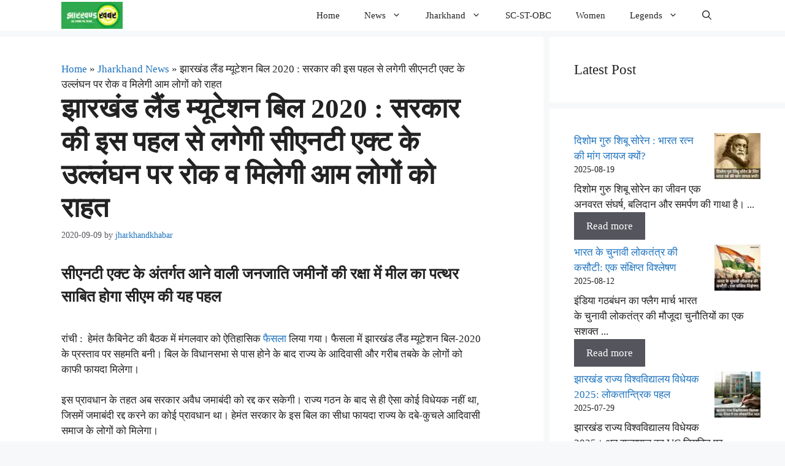

--- FILE ---
content_type: text/html; charset=UTF-8
request_url: https://jharkhandkhabar.org/jharkhand-land-mutation-bill-2020/
body_size: 23346
content:
<!DOCTYPE html><html lang="en-US"><head><meta charset="UTF-8"><title>झारखंड लैंड म्यूटेशन बिल 2020 : सरकार की इस पहल से लगेगी सीएनटी एक्ट के उल्लंघन पर रोक व मिलेगी आम लोगों को राहत</title><link crossorigin="anonymous" rel="stylesheet" id="siteground-optimizer-combined-css-a93d43d93a4acc58d269188e299b60b2" href="https://cdn.shortpixel.ai/spai/q_orig+ret_auto+to_auto+v_127/jharkhandkhabar.org/wp-content/uploads/siteground-optimizer-assets/siteground-optimizer-combined-css-a93d43d93a4acc58d269188e299b60b2.css" data-spai-egr="1" media="all" /><link crossorigin="anonymous" rel="preload" href="https://cdn.shortpixel.ai/spai/q_orig,ret_auto,to_auto,v_127/jharkhandkhabar.org/wp-content/uploads/siteground-optimizer-assets/siteground-optimizer-combined-css-a93d43d93a4acc58d269188e299b60b2.css" data-spai-egr="1" as="style"><meta name='robots' content='max-image-preview:large, max-snippet:-1, max-video-preview:-1' /><meta name="viewport" content="width=device-width, initial-scale=1"><link rel="canonical" href="https://jharkhandkhabar.org/jharkhand-land-mutation-bill-2020/"><meta name="description" content="झारखण्ड राज्आ में आम हो चुकी आदिवासी जमीनों की लूट-खसोट को तत्रोा लककने में, लैंड म्यूटेशन बिल 2020 मील का पत्थर साबित होगा"><meta property="og:title" content="झारखंड लैंड म्यूटेशन बिल 2020 : सरकार की इस पहल से लगेगी सीएनटी एक्ट के उल्लंघन पर रोक व मिलेगी आम लोगों को राहत"><meta property="og:type" content="article"><meta property="og:image" content="https://jharkhandkhabar.org/wp-content/uploads/2020/09/Capture-1.jpg"><meta property="og:image:width" content="632"><meta property="og:image:height" content="371"><meta property="og:image:alt" content="म्यूटेशन बिल 2020"><meta property="og:description" content="झारखण्ड राज्आ में आम हो चुकी आदिवासी जमीनों की लूट-खसोट को तत्रोा लककने में, लैंड म्यूटेशन बिल 2020 मील का पत्थर साबित होगा"><meta property="og:url" content="https://jharkhandkhabar.org/jharkhand-land-mutation-bill-2020/"><meta property="og:locale" content="en_US"><meta property="og:site_name" content="Jharkhand Khabar"><meta property="article:published_time" content="2020-09-09T18:56:47+05:30"><meta property="article:modified_time" content="2020-09-09T18:56:49+05:30"><meta property="og:updated_time" content="2020-09-09T18:56:49+05:30"><meta property="article:section" content="Jharkhand News"><meta property="article:tag" content="झारखण्ड सरकार"><meta property="article:tag" content="म्यूटेशन बिल 2020"><meta property="fb:app_id" content="5624358060956909"><meta name="twitter:card" content="summary_large_image"><meta name="twitter:image" content="https://jharkhandkhabar.org/wp-content/uploads/2020/09/Capture-1.jpg"><meta name="twitter:site" content="@JharkhandKhabar"><link rel="alternate" type="application/rss+xml" title="Jharkhand Khabar &raquo; Feed" href="https://jharkhandkhabar.org/feed/" /><link rel="alternate" type="application/rss+xml" title="Jharkhand Khabar &raquo; Comments Feed" href="https://jharkhandkhabar.org/comments/feed/" /><link rel="alternate" type="application/rss+xml" title="Jharkhand Khabar &raquo; झारखंड लैंड म्यूटेशन बिल 2020 : सरकार की इस पहल से लगेगी सीएनटी एक्ट के उल्लंघन पर रोक व मिलेगी आम लोगों को राहत Comments Feed" href="https://jharkhandkhabar.org/jharkhand-land-mutation-bill-2020/feed/" /><link rel="alternate" title="oEmbed (JSON)" type="application/json+oembed" href="https://jharkhandkhabar.org/wp-json/oembed/1.0/embed?url=https%3A%2F%2Fjharkhandkhabar.org%2Fjharkhand-land-mutation-bill-2020%2F" /><link rel="alternate" title="oEmbed (XML)" type="text/xml+oembed" href="https://jharkhandkhabar.org/wp-json/oembed/1.0/embed?url=https%3A%2F%2Fjharkhandkhabar.org%2Fjharkhand-land-mutation-bill-2020%2F&#038;format=xml" /> <style id='wp-img-auto-sizes-contain-inline-css'> img:is([sizes=auto i],[sizes^="auto," i]){contain-intrinsic-size:3000px 1500px}
/*# sourceURL=wp-img-auto-sizes-contain-inline-css */ </style> <style id='wp-block-library-inline-css'> :root{--wp-block-synced-color:#7a00df;--wp-block-synced-color--rgb:122,0,223;--wp-bound-block-color:var(--wp-block-synced-color);--wp-editor-canvas-background:#ddd;--wp-admin-theme-color:#007cba;--wp-admin-theme-color--rgb:0,124,186;--wp-admin-theme-color-darker-10:#006ba1;--wp-admin-theme-color-darker-10--rgb:0,107,160.5;--wp-admin-theme-color-darker-20:#005a87;--wp-admin-theme-color-darker-20--rgb:0,90,135;--wp-admin-border-width-focus:2px}@media (min-resolution:192dpi){:root{--wp-admin-border-width-focus:1.5px}}.wp-element-button{cursor:pointer}:root .has-very-light-gray-background-color{background-color:#eee}:root .has-very-dark-gray-background-color{background-color:#313131}:root .has-very-light-gray-color{color:#eee}:root .has-very-dark-gray-color{color:#313131}:root .has-vivid-green-cyan-to-vivid-cyan-blue-gradient-background{background:linear-gradient(135deg,#00d084,#0693e3)}:root .has-purple-crush-gradient-background{background:linear-gradient(135deg,#34e2e4,#4721fb 50%,#ab1dfe)}:root .has-hazy-dawn-gradient-background{background:linear-gradient(135deg,#faaca8,#dad0ec)}:root .has-subdued-olive-gradient-background{background:linear-gradient(135deg,#fafae1,#67a671)}:root .has-atomic-cream-gradient-background{background:linear-gradient(135deg,#fdd79a,#004a59)}:root .has-nightshade-gradient-background{background:linear-gradient(135deg,#330968,#31cdcf)}:root .has-midnight-gradient-background{background:linear-gradient(135deg,#020381,#2874fc)}:root{--wp--preset--font-size--normal:16px;--wp--preset--font-size--huge:42px}.has-regular-font-size{font-size:1em}.has-larger-font-size{font-size:2.625em}.has-normal-font-size{font-size:var(--wp--preset--font-size--normal)}.has-huge-font-size{font-size:var(--wp--preset--font-size--huge)}.has-text-align-center{text-align:center}.has-text-align-left{text-align:left}.has-text-align-right{text-align:right}.has-fit-text{white-space:nowrap!important}#end-resizable-editor-section{display:none}.aligncenter{clear:both}.items-justified-left{justify-content:flex-start}.items-justified-center{justify-content:center}.items-justified-right{justify-content:flex-end}.items-justified-space-between{justify-content:space-between}.screen-reader-text{border:0;clip-path:inset(50%);height:1px;margin:-1px;overflow:hidden;padding:0;position:absolute;width:1px;word-wrap:normal!important}.screen-reader-text:focus{background-color:#ddd;clip-path:none;color:#444;display:block;font-size:1em;height:auto;left:5px;line-height:normal;padding:15px 23px 14px;text-decoration:none;top:5px;width:auto;z-index:100000}html :where(.has-border-color){border-style:solid}html :where([style*=border-top-color]){border-top-style:solid}html :where([style*=border-right-color]){border-right-style:solid}html :where([style*=border-bottom-color]){border-bottom-style:solid}html :where([style*=border-left-color]){border-left-style:solid}html :where([style*=border-width]){border-style:solid}html :where([style*=border-top-width]){border-top-style:solid}html :where([style*=border-right-width]){border-right-style:solid}html :where([style*=border-bottom-width]){border-bottom-style:solid}html :where([style*=border-left-width]){border-left-style:solid}html :where(img[class*=wp-image-]){height:auto;max-width:100%}:where(figure){margin:0 0 1em}html :where(.is-position-sticky){--wp-admin--admin-bar--position-offset:var(--wp-admin--admin-bar--height,0px)}@media screen and (max-width:600px){html :where(.is-position-sticky){--wp-admin--admin-bar--position-offset:0px}}
/*# sourceURL=wp-block-library-inline-css */ </style><style id='wp-block-heading-inline-css'> h1:where(.wp-block-heading).has-background,h2:where(.wp-block-heading).has-background,h3:where(.wp-block-heading).has-background,h4:where(.wp-block-heading).has-background,h5:where(.wp-block-heading).has-background,h6:where(.wp-block-heading).has-background{padding:1.25em 2.375em}h1.has-text-align-left[style*=writing-mode]:where([style*=vertical-lr]),h1.has-text-align-right[style*=writing-mode]:where([style*=vertical-rl]),h2.has-text-align-left[style*=writing-mode]:where([style*=vertical-lr]),h2.has-text-align-right[style*=writing-mode]:where([style*=vertical-rl]),h3.has-text-align-left[style*=writing-mode]:where([style*=vertical-lr]),h3.has-text-align-right[style*=writing-mode]:where([style*=vertical-rl]),h4.has-text-align-left[style*=writing-mode]:where([style*=vertical-lr]),h4.has-text-align-right[style*=writing-mode]:where([style*=vertical-rl]),h5.has-text-align-left[style*=writing-mode]:where([style*=vertical-lr]),h5.has-text-align-right[style*=writing-mode]:where([style*=vertical-rl]),h6.has-text-align-left[style*=writing-mode]:where([style*=vertical-lr]),h6.has-text-align-right[style*=writing-mode]:where([style*=vertical-rl]){rotate:180deg}
/*# sourceURL=https://jharkhandkhabar.org/wp-includes/blocks/heading/style.min.css */ </style> <style id='wp-block-latest-posts-inline-css'> .wp-block-latest-posts{box-sizing:border-box}.wp-block-latest-posts.alignleft{margin-right:2em}.wp-block-latest-posts.alignright{margin-left:2em}.wp-block-latest-posts.wp-block-latest-posts__list{list-style:none}.wp-block-latest-posts.wp-block-latest-posts__list li{clear:both;overflow-wrap:break-word}.wp-block-latest-posts.is-grid{display:flex;flex-wrap:wrap}.wp-block-latest-posts.is-grid li{margin:0 1.25em 1.25em 0;width:100%}@media (min-width:600px){.wp-block-latest-posts.columns-2 li{width:calc(50% - .625em)}.wp-block-latest-posts.columns-2 li:nth-child(2n){margin-right:0}.wp-block-latest-posts.columns-3 li{width:calc(33.33333% - .83333em)}.wp-block-latest-posts.columns-3 li:nth-child(3n){margin-right:0}.wp-block-latest-posts.columns-4 li{width:calc(25% - .9375em)}.wp-block-latest-posts.columns-4 li:nth-child(4n){margin-right:0}.wp-block-latest-posts.columns-5 li{width:calc(20% - 1em)}.wp-block-latest-posts.columns-5 li:nth-child(5n){margin-right:0}.wp-block-latest-posts.columns-6 li{width:calc(16.66667% - 1.04167em)}.wp-block-latest-posts.columns-6 li:nth-child(6n){margin-right:0}}:root :where(.wp-block-latest-posts.is-grid){padding:0}:root :where(.wp-block-latest-posts.wp-block-latest-posts__list){padding-left:0}.wp-block-latest-posts__post-author,.wp-block-latest-posts__post-date{display:block;font-size:.8125em}.wp-block-latest-posts__post-excerpt,.wp-block-latest-posts__post-full-content{margin-bottom:1em;margin-top:.5em}.wp-block-latest-posts__featured-image a{display:inline-block}.wp-block-latest-posts__featured-image img{height:auto;max-width:100%;width:auto}.wp-block-latest-posts__featured-image.alignleft{float:left;margin-right:1em}.wp-block-latest-posts__featured-image.alignright{float:right;margin-left:1em}.wp-block-latest-posts__featured-image.aligncenter{margin-bottom:1em;text-align:center}
/*# sourceURL=https://jharkhandkhabar.org/wp-includes/blocks/latest-posts/style.min.css */ </style> <style id='wp-block-list-inline-css'> ol,ul{box-sizing:border-box}:root :where(.wp-block-list.has-background){padding:1.25em 2.375em}
/*# sourceURL=https://jharkhandkhabar.org/wp-includes/blocks/list/style.min.css */ </style> <style id='wp-block-paragraph-inline-css'> .is-small-text{font-size:.875em}.is-regular-text{font-size:1em}.is-large-text{font-size:2.25em}.is-larger-text{font-size:3em}.has-drop-cap:not(:focus):first-letter{float:left;font-size:8.4em;font-style:normal;font-weight:100;line-height:.68;margin:.05em .1em 0 0;text-transform:uppercase}body.rtl .has-drop-cap:not(:focus):first-letter{float:none;margin-left:.1em}p.has-drop-cap.has-background{overflow:hidden}:root :where(p.has-background){padding:1.25em 2.375em}:where(p.has-text-color:not(.has-link-color)) a{color:inherit}p.has-text-align-left[style*="writing-mode:vertical-lr"],p.has-text-align-right[style*="writing-mode:vertical-rl"]{rotate:180deg}
/*# sourceURL=https://jharkhandkhabar.org/wp-includes/blocks/paragraph/style.min.css */ </style> <style id='wp-block-pullquote-inline-css'> .wp-block-pullquote{box-sizing:border-box;margin:0 0 1em;overflow-wrap:break-word;padding:4em 0;text-align:center}.wp-block-pullquote blockquote,.wp-block-pullquote p{color:inherit}.wp-block-pullquote blockquote{margin:0}.wp-block-pullquote p{margin-top:0}.wp-block-pullquote p:last-child{margin-bottom:0}.wp-block-pullquote.alignleft,.wp-block-pullquote.alignright{max-width:420px}.wp-block-pullquote cite,.wp-block-pullquote footer{position:relative}.wp-block-pullquote .has-text-color a{color:inherit}.wp-block-pullquote.has-text-align-left blockquote{text-align:left}.wp-block-pullquote.has-text-align-right blockquote{text-align:right}.wp-block-pullquote.has-text-align-center blockquote{text-align:center}.wp-block-pullquote.is-style-solid-color{border:none}.wp-block-pullquote.is-style-solid-color blockquote{margin-left:auto;margin-right:auto;max-width:60%}.wp-block-pullquote.is-style-solid-color blockquote p{font-size:2em;margin-bottom:0;margin-top:0}.wp-block-pullquote.is-style-solid-color blockquote cite{font-style:normal;text-transform:none}.wp-block-pullquote :where(cite){color:inherit;display:block}
/*# sourceURL=https://jharkhandkhabar.org/wp-includes/blocks/pullquote/style.min.css */ </style> <style id='wp-block-quote-inline-css'> .wp-block-quote{box-sizing:border-box;overflow-wrap:break-word}.wp-block-quote.is-large:where(:not(.is-style-plain)),.wp-block-quote.is-style-large:where(:not(.is-style-plain)){margin-bottom:1em;padding:0 1em}.wp-block-quote.is-large:where(:not(.is-style-plain)) p,.wp-block-quote.is-style-large:where(:not(.is-style-plain)) p{font-size:1.5em;font-style:italic;line-height:1.6}.wp-block-quote.is-large:where(:not(.is-style-plain)) cite,.wp-block-quote.is-large:where(:not(.is-style-plain)) footer,.wp-block-quote.is-style-large:where(:not(.is-style-plain)) cite,.wp-block-quote.is-style-large:where(:not(.is-style-plain)) footer{font-size:1.125em;text-align:right}.wp-block-quote>cite{display:block}
/*# sourceURL=https://jharkhandkhabar.org/wp-includes/blocks/quote/style.min.css */ </style> <style id='global-styles-inline-css'> :root{--wp--preset--aspect-ratio--square: 1;--wp--preset--aspect-ratio--4-3: 4/3;--wp--preset--aspect-ratio--3-4: 3/4;--wp--preset--aspect-ratio--3-2: 3/2;--wp--preset--aspect-ratio--2-3: 2/3;--wp--preset--aspect-ratio--16-9: 16/9;--wp--preset--aspect-ratio--9-16: 9/16;--wp--preset--color--black: #000000;--wp--preset--color--cyan-bluish-gray: #abb8c3;--wp--preset--color--white: #ffffff;--wp--preset--color--pale-pink: #f78da7;--wp--preset--color--vivid-red: #cf2e2e;--wp--preset--color--luminous-vivid-orange: #ff6900;--wp--preset--color--luminous-vivid-amber: #fcb900;--wp--preset--color--light-green-cyan: #7bdcb5;--wp--preset--color--vivid-green-cyan: #00d084;--wp--preset--color--pale-cyan-blue: #8ed1fc;--wp--preset--color--vivid-cyan-blue: #0693e3;--wp--preset--color--vivid-purple: #9b51e0;--wp--preset--color--contrast: var(--contrast);--wp--preset--color--contrast-2: var(--contrast-2);--wp--preset--color--contrast-3: var(--contrast-3);--wp--preset--color--base: var(--base);--wp--preset--color--base-2: var(--base-2);--wp--preset--color--base-3: var(--base-3);--wp--preset--color--accent: var(--accent);--wp--preset--gradient--vivid-cyan-blue-to-vivid-purple: linear-gradient(135deg,rgb(6,147,227) 0%,rgb(155,81,224) 100%);--wp--preset--gradient--light-green-cyan-to-vivid-green-cyan: linear-gradient(135deg,rgb(122,220,180) 0%,rgb(0,208,130) 100%);--wp--preset--gradient--luminous-vivid-amber-to-luminous-vivid-orange: linear-gradient(135deg,rgb(252,185,0) 0%,rgb(255,105,0) 100%);--wp--preset--gradient--luminous-vivid-orange-to-vivid-red: linear-gradient(135deg,rgb(255,105,0) 0%,rgb(207,46,46) 100%);--wp--preset--gradient--very-light-gray-to-cyan-bluish-gray: linear-gradient(135deg,rgb(238,238,238) 0%,rgb(169,184,195) 100%);--wp--preset--gradient--cool-to-warm-spectrum: linear-gradient(135deg,rgb(74,234,220) 0%,rgb(151,120,209) 20%,rgb(207,42,186) 40%,rgb(238,44,130) 60%,rgb(251,105,98) 80%,rgb(254,248,76) 100%);--wp--preset--gradient--blush-light-purple: linear-gradient(135deg,rgb(255,206,236) 0%,rgb(152,150,240) 100%);--wp--preset--gradient--blush-bordeaux: linear-gradient(135deg,rgb(254,205,165) 0%,rgb(254,45,45) 50%,rgb(107,0,62) 100%);--wp--preset--gradient--luminous-dusk: linear-gradient(135deg,rgb(255,203,112) 0%,rgb(199,81,192) 50%,rgb(65,88,208) 100%);--wp--preset--gradient--pale-ocean: linear-gradient(135deg,rgb(255,245,203) 0%,rgb(182,227,212) 50%,rgb(51,167,181) 100%);--wp--preset--gradient--electric-grass: linear-gradient(135deg,rgb(202,248,128) 0%,rgb(113,206,126) 100%);--wp--preset--gradient--midnight: linear-gradient(135deg,rgb(2,3,129) 0%,rgb(40,116,252) 100%);--wp--preset--font-size--small: 13px;--wp--preset--font-size--medium: 20px;--wp--preset--font-size--large: 36px;--wp--preset--font-size--x-large: 42px;--wp--preset--spacing--20: 0.44rem;--wp--preset--spacing--30: 0.67rem;--wp--preset--spacing--40: 1rem;--wp--preset--spacing--50: 1.5rem;--wp--preset--spacing--60: 2.25rem;--wp--preset--spacing--70: 3.38rem;--wp--preset--spacing--80: 5.06rem;--wp--preset--shadow--natural: 6px 6px 9px rgba(0, 0, 0, 0.2);--wp--preset--shadow--deep: 12px 12px 50px rgba(0, 0, 0, 0.4);--wp--preset--shadow--sharp: 6px 6px 0px rgba(0, 0, 0, 0.2);--wp--preset--shadow--outlined: 6px 6px 0px -3px rgb(255, 255, 255), 6px 6px rgb(0, 0, 0);--wp--preset--shadow--crisp: 6px 6px 0px rgb(0, 0, 0);}:where(.is-layout-flex){gap: 0.5em;}:where(.is-layout-grid){gap: 0.5em;}body .is-layout-flex{display: flex;}.is-layout-flex{flex-wrap: wrap;align-items: center;}.is-layout-flex > :is(*, div){margin: 0;}body .is-layout-grid{display: grid;}.is-layout-grid > :is(*, div){margin: 0;}:where(.wp-block-columns.is-layout-flex){gap: 2em;}:where(.wp-block-columns.is-layout-grid){gap: 2em;}:where(.wp-block-post-template.is-layout-flex){gap: 1.25em;}:where(.wp-block-post-template.is-layout-grid){gap: 1.25em;}.has-black-color{color: var(--wp--preset--color--black) !important;}.has-cyan-bluish-gray-color{color: var(--wp--preset--color--cyan-bluish-gray) !important;}.has-white-color{color: var(--wp--preset--color--white) !important;}.has-pale-pink-color{color: var(--wp--preset--color--pale-pink) !important;}.has-vivid-red-color{color: var(--wp--preset--color--vivid-red) !important;}.has-luminous-vivid-orange-color{color: var(--wp--preset--color--luminous-vivid-orange) !important;}.has-luminous-vivid-amber-color{color: var(--wp--preset--color--luminous-vivid-amber) !important;}.has-light-green-cyan-color{color: var(--wp--preset--color--light-green-cyan) !important;}.has-vivid-green-cyan-color{color: var(--wp--preset--color--vivid-green-cyan) !important;}.has-pale-cyan-blue-color{color: var(--wp--preset--color--pale-cyan-blue) !important;}.has-vivid-cyan-blue-color{color: var(--wp--preset--color--vivid-cyan-blue) !important;}.has-vivid-purple-color{color: var(--wp--preset--color--vivid-purple) !important;}.has-black-background-color{background-color: var(--wp--preset--color--black) !important;}.has-cyan-bluish-gray-background-color{background-color: var(--wp--preset--color--cyan-bluish-gray) !important;}.has-white-background-color{background-color: var(--wp--preset--color--white) !important;}.has-pale-pink-background-color{background-color: var(--wp--preset--color--pale-pink) !important;}.has-vivid-red-background-color{background-color: var(--wp--preset--color--vivid-red) !important;}.has-luminous-vivid-orange-background-color{background-color: var(--wp--preset--color--luminous-vivid-orange) !important;}.has-luminous-vivid-amber-background-color{background-color: var(--wp--preset--color--luminous-vivid-amber) !important;}.has-light-green-cyan-background-color{background-color: var(--wp--preset--color--light-green-cyan) !important;}.has-vivid-green-cyan-background-color{background-color: var(--wp--preset--color--vivid-green-cyan) !important;}.has-pale-cyan-blue-background-color{background-color: var(--wp--preset--color--pale-cyan-blue) !important;}.has-vivid-cyan-blue-background-color{background-color: var(--wp--preset--color--vivid-cyan-blue) !important;}.has-vivid-purple-background-color{background-color: var(--wp--preset--color--vivid-purple) !important;}.has-black-border-color{border-color: var(--wp--preset--color--black) !important;}.has-cyan-bluish-gray-border-color{border-color: var(--wp--preset--color--cyan-bluish-gray) !important;}.has-white-border-color{border-color: var(--wp--preset--color--white) !important;}.has-pale-pink-border-color{border-color: var(--wp--preset--color--pale-pink) !important;}.has-vivid-red-border-color{border-color: var(--wp--preset--color--vivid-red) !important;}.has-luminous-vivid-orange-border-color{border-color: var(--wp--preset--color--luminous-vivid-orange) !important;}.has-luminous-vivid-amber-border-color{border-color: var(--wp--preset--color--luminous-vivid-amber) !important;}.has-light-green-cyan-border-color{border-color: var(--wp--preset--color--light-green-cyan) !important;}.has-vivid-green-cyan-border-color{border-color: var(--wp--preset--color--vivid-green-cyan) !important;}.has-pale-cyan-blue-border-color{border-color: var(--wp--preset--color--pale-cyan-blue) !important;}.has-vivid-cyan-blue-border-color{border-color: var(--wp--preset--color--vivid-cyan-blue) !important;}.has-vivid-purple-border-color{border-color: var(--wp--preset--color--vivid-purple) !important;}.has-vivid-cyan-blue-to-vivid-purple-gradient-background{background: var(--wp--preset--gradient--vivid-cyan-blue-to-vivid-purple) !important;}.has-light-green-cyan-to-vivid-green-cyan-gradient-background{background: var(--wp--preset--gradient--light-green-cyan-to-vivid-green-cyan) !important;}.has-luminous-vivid-amber-to-luminous-vivid-orange-gradient-background{background: var(--wp--preset--gradient--luminous-vivid-amber-to-luminous-vivid-orange) !important;}.has-luminous-vivid-orange-to-vivid-red-gradient-background{background: var(--wp--preset--gradient--luminous-vivid-orange-to-vivid-red) !important;}.has-very-light-gray-to-cyan-bluish-gray-gradient-background{background: var(--wp--preset--gradient--very-light-gray-to-cyan-bluish-gray) !important;}.has-cool-to-warm-spectrum-gradient-background{background: var(--wp--preset--gradient--cool-to-warm-spectrum) !important;}.has-blush-light-purple-gradient-background{background: var(--wp--preset--gradient--blush-light-purple) !important;}.has-blush-bordeaux-gradient-background{background: var(--wp--preset--gradient--blush-bordeaux) !important;}.has-luminous-dusk-gradient-background{background: var(--wp--preset--gradient--luminous-dusk) !important;}.has-pale-ocean-gradient-background{background: var(--wp--preset--gradient--pale-ocean) !important;}.has-electric-grass-gradient-background{background: var(--wp--preset--gradient--electric-grass) !important;}.has-midnight-gradient-background{background: var(--wp--preset--gradient--midnight) !important;}.has-small-font-size{font-size: var(--wp--preset--font-size--small) !important;}.has-medium-font-size{font-size: var(--wp--preset--font-size--medium) !important;}.has-large-font-size{font-size: var(--wp--preset--font-size--large) !important;}.has-x-large-font-size{font-size: var(--wp--preset--font-size--x-large) !important;}
:root :where(.wp-block-pullquote){font-size: 1.5em;line-height: 1.6;}
/*# sourceURL=global-styles-inline-css */ </style> <style id='classic-theme-styles-inline-css'> /*! This file is auto-generated */
.wp-block-button__link{color:#fff;background-color:#32373c;border-radius:9999px;box-shadow:none;text-decoration:none;padding:calc(.667em + 2px) calc(1.333em + 2px);font-size:1.125em}.wp-block-file__button{background:#32373c;color:#fff;text-decoration:none}
/*# sourceURL=/wp-includes/css/classic-themes.min.css */ </style> <style id='ez-toc-inline-css'> div#ez-toc-container .ez-toc-title {font-size: 120%;}div#ez-toc-container .ez-toc-title {font-weight: 500;}div#ez-toc-container ul li , div#ez-toc-container ul li a {font-size: 95%;}div#ez-toc-container ul li , div#ez-toc-container ul li a {font-weight: 500;}div#ez-toc-container nav ul ul li {font-size: 90%;}.ez-toc-box-title {font-weight: bold; margin-bottom: 10px; text-align: center; text-transform: uppercase; letter-spacing: 1px; color: #666; padding-bottom: 5px;position:absolute;top:-4%;left:5%;background-color: inherit;transition: top 0.3s ease;}.ez-toc-box-title.toc-closed {top:-25%;}
.ez-toc-container-direction {direction: ltr;}.ez-toc-counter ul{counter-reset: item ;}.ez-toc-counter nav ul li a::before {content: counters(item, '.', decimal) '. ';display: inline-block;counter-increment: item;flex-grow: 0;flex-shrink: 0;margin-right: .2em; float: left; }.ez-toc-widget-direction {direction: ltr;}.ez-toc-widget-container ul{counter-reset: item ;}.ez-toc-widget-container nav ul li a::before {content: counters(item, '.', decimal) '. ';display: inline-block;counter-increment: item;flex-grow: 0;flex-shrink: 0;margin-right: .2em; float: left; }
/*# sourceURL=ez-toc-inline-css */ </style> <style id='generate-style-inline-css'> .is-right-sidebar{width:30%;}.is-left-sidebar{width:30%;}.site-content .content-area{width:70%;}@media (max-width: 768px){.main-navigation .menu-toggle,.sidebar-nav-mobile:not(#sticky-placeholder){display:block;}.main-navigation ul,.gen-sidebar-nav,.main-navigation:not(.slideout-navigation):not(.toggled) .main-nav > ul,.has-inline-mobile-toggle #site-navigation .inside-navigation > *:not(.navigation-search):not(.main-nav){display:none;}.nav-align-right .inside-navigation,.nav-align-center .inside-navigation{justify-content:space-between;}.has-inline-mobile-toggle .mobile-menu-control-wrapper{display:flex;flex-wrap:wrap;}.has-inline-mobile-toggle .inside-header{flex-direction:row;text-align:left;flex-wrap:wrap;}.has-inline-mobile-toggle .header-widget,.has-inline-mobile-toggle #site-navigation{flex-basis:100%;}.nav-float-left .has-inline-mobile-toggle #site-navigation{order:10;}}
.dynamic-author-image-rounded{border-radius:100%;}.dynamic-featured-image, .dynamic-author-image{vertical-align:middle;}.one-container.blog .dynamic-content-template:not(:last-child), .one-container.archive .dynamic-content-template:not(:last-child){padding-bottom:0px;}.dynamic-entry-excerpt > p:last-child{margin-bottom:0px;}
/*# sourceURL=generate-style-inline-css */ </style> <style id='generateblocks-inline-css'> h3.gb-headline-412fe250{line-height:1em;letter-spacing:0.05em;font-weight:500;text-align:center;margin-left:10px;}.gb-container.gb-tabs__item:not(.gb-tabs__item-open){display:none;}.gb-container-3c0e1c7a > .gb-inside-container{max-width:1400px;margin-left:auto;margin-right:auto;}.gb-grid-wrapper > .gb-grid-column-3c0e1c7a > .gb-container{display:flex;flex-direction:column;height:100%;}.gb-grid-wrapper > .gb-grid-column-3fa37f63{width:100%;}.gb-grid-wrapper > .gb-grid-column-3fa37f63 > .gb-container{display:flex;flex-direction:column;height:100%;}.gb-container-09528f35{font-size:17px;font-weight:400;text-align:center;}.gb-container-09528f35 > .gb-inside-container{max-width:1400px;margin-left:auto;margin-right:auto;}.gb-grid-wrapper > .gb-grid-column-09528f35 > .gb-container{display:flex;flex-direction:column;height:100%;}.gb-container-1330becc > .gb-inside-container{padding-right:10px;padding-left:10px;}.gb-grid-wrapper > .gb-grid-column-1330becc{width:100%;}.gb-grid-wrapper > .gb-grid-column-1330becc > .gb-container{display:flex;flex-direction:column;height:100%;}.gb-container-85ec4da3{text-align:left;background-color:var(--base-2);}.gb-container-85ec4da3 > .gb-inside-container{max-width:1250px;margin-left:auto;margin-right:auto;}.gb-grid-wrapper > .gb-grid-column-85ec4da3 > .gb-container{display:flex;flex-direction:column;height:100%;}.gb-grid-wrapper > .gb-grid-column-aa4ca509{width:50%;}.gb-grid-wrapper > .gb-grid-column-aa4ca509 > .gb-container{justify-content:center;display:flex;flex-direction:column;height:100%;}.gb-grid-wrapper > .gb-grid-column-4ac407b8{width:50%;}.gb-grid-wrapper > .gb-grid-column-4ac407b8 > .gb-container{display:flex;flex-direction:column;height:100%;}.gb-container-ce3602a7 > .gb-inside-container{max-width:1400px;margin-left:auto;margin-right:auto;}.gb-grid-wrapper > .gb-grid-column-ce3602a7 > .gb-container{display:flex;flex-direction:column;height:100%;}.gb-container-9736d7cd{text-align:center;margin-top:-25px;}.gb-container-9736d7cd > .gb-inside-container{padding-right:20px;padding-left:20px;}.gb-grid-wrapper > .gb-grid-column-9736d7cd{width:100%;}.gb-grid-wrapper > .gb-grid-column-9736d7cd > .gb-container{display:flex;flex-direction:column;height:100%;}.gb-grid-wrapper-181741f4{display:flex;flex-wrap:wrap;}.gb-grid-wrapper-181741f4 > .gb-grid-column{box-sizing:border-box;}.gb-grid-wrapper-74f6e061{display:flex;flex-wrap:wrap;}.gb-grid-wrapper-74f6e061 > .gb-grid-column{box-sizing:border-box;}.gb-grid-wrapper-cec1301b{display:flex;flex-wrap:wrap;align-items:center;justify-content:center;}.gb-grid-wrapper-cec1301b > .gb-grid-column{box-sizing:border-box;}.gb-grid-wrapper-8c015765{display:flex;flex-wrap:wrap;justify-content:center;}.gb-grid-wrapper-8c015765 > .gb-grid-column{box-sizing:border-box;}.gb-block-image-50bf957e{padding-left:80px;text-align:center;}.gb-image-50bf957e{border-radius:5px;width:90px;object-fit:fill;vertical-align:middle;}.gb-button-wrapper{display:flex;flex-wrap:wrap;align-items:flex-start;justify-content:flex-start;clear:both;}.gb-accordion__item:not(.gb-accordion__item-open) > .gb-button .gb-accordion__icon-open{display:none;}.gb-accordion__item.gb-accordion__item-open > .gb-button .gb-accordion__icon{display:none;}.gb-button-wrapper a.gb-button-8b95d234{display:inline-flex;align-items:center;justify-content:center;text-align:center;padding:10px;border-radius:5px;background-color:#0366d6;color:#ffffff;text-decoration:none;}.gb-button-wrapper a.gb-button-8b95d234:hover, .gb-button-wrapper a.gb-button-8b95d234:active, .gb-button-wrapper a.gb-button-8b95d234:focus{background-color:#222222;color:#ffffff;}.gb-button-wrapper a.gb-button-8b95d234 .gb-icon{line-height:0;}.gb-button-wrapper a.gb-button-8b95d234 .gb-icon svg{width:1em;height:1em;fill:currentColor;}.gb-button-wrapper a.gb-button-be665f4c{display:inline-flex;align-items:center;justify-content:center;text-align:center;padding:10px;margin-left:10px;border-radius:5px;background-color:#028ad6;color:#ffffff;text-decoration:none;}.gb-button-wrapper a.gb-button-be665f4c:hover, .gb-button-wrapper a.gb-button-be665f4c:active, .gb-button-wrapper a.gb-button-be665f4c:focus{background-color:#222222;color:#ffffff;}.gb-button-wrapper a.gb-button-be665f4c .gb-icon{line-height:0;}.gb-button-wrapper a.gb-button-be665f4c .gb-icon svg{width:1em;height:1em;fill:currentColor;}@media (max-width: 1024px) and (min-width: 768px) {.gb-button-wrapper-ef828d21{flex-direction:column;}.gb-button-wrapper-ef828d21 > .gb-button{flex:1;width:100%;box-sizing:border-box;}}@media (max-width: 767px) {.gb-grid-wrapper > .gb-grid-column-3fa37f63{width:100%;}.gb-grid-wrapper > .gb-grid-column-1330becc{width:100%;}.gb-grid-wrapper > .gb-grid-column-aa4ca509{width:50%;}.gb-grid-wrapper > .gb-grid-column-4ac407b8{width:50%;}.gb-grid-wrapper > .gb-grid-column-9736d7cd{width:100%;}.gb-grid-wrapper-cec1301b{align-items:center;justify-content:center;margin-left:-20px;}.gb-grid-wrapper-cec1301b > .gb-grid-column{padding-left:20px;}.gb-block-image-50bf957e{float:left;}.gb-button-wrapper-ef828d21{justify-content:flex-start;}}:root{--gb-container-width:1400px;}.gb-container .wp-block-image img{vertical-align:middle;}.gb-grid-wrapper .wp-block-image{margin-bottom:0;}.gb-highlight{background:none;}.gb-shape{line-height:0;}.gb-container-link{position:absolute;top:0;right:0;bottom:0;left:0;z-index:99;}
/*# sourceURL=generateblocks-inline-css */ </style> <style id='generate-offside-inline-css'> :root{--gp-slideout-width:265px;}.slideout-navigation, .slideout-navigation a{color:var(--contrast);}.slideout-navigation button.slideout-exit{color:var(--contrast);padding-left:20px;padding-right:20px;}.slide-opened nav.toggled .menu-toggle:before{display:none;}@media (max-width: 768px){.menu-bar-item.slideout-toggle{display:none;}}
/*# sourceURL=generate-offside-inline-css */ </style> <script defer src="https://cdn.shortpixel.ai/spai/ret_auto+v_127/jharkhandkhabar.org/wp-includes/js/jquery/jquery.min.js" id="jquery-core-js"></script> <script defer src="https://cdn.shortpixel.ai/spai/ret_auto+v_127/jharkhandkhabar.org/wp-includes/js/jquery/jquery-migrate.min.js" id="jquery-migrate-js"></script><link rel="https://api.w.org/" href="https://jharkhandkhabar.org/wp-json/" /><link rel="alternate" title="JSON" type="application/json" href="https://jharkhandkhabar.org/wp-json/wp/v2/posts/9814" /><link rel="EditURI" type="application/rsd+xml" title="RSD" href="https://jharkhandkhabar.org/xmlrpc.php?rsd" /><meta name="generator" content="WordPress 6.9" /><link rel='shortlink' href='https://jharkhandkhabar.org/?p=9814' /> <!-- Schema optimized by Schema Pro --><script type="application/ld+json">{"@context":"https:\/\/schema.org","@type":"NewsArticle","mainEntityOfPage":{"@type":"WebPage","@id":"https:\/\/jharkhandkhabar.org\/jharkhand-land-mutation-bill-2020\/"},"headline":"\u091d\u093e\u0930\u0916\u0902\u0921 \u0932\u0948\u0902\u0921 \u092e\u094d\u092f\u0942\u091f\u0947\u0936\u0928 \u092c\u093f\u0932 2020 : \u0938\u0930\u0915\u093e\u0930 \u0915\u0940 \u0907\u0938 \u092a\u0939\u0932 \u0938\u0947 \u0932\u0917\u0947\u0917\u0940 \u0938\u0940\u090f\u0928\u091f\u0940 \u090f\u0915\u094d\u091f \u0915\u0947 \u0909\u0932\u094d\u0932\u0902\u0918\u0928 \u092a\u0930 \u0930\u094b\u0915 \u0935 \u092e\u093f\u0932\u0947\u0917\u0940 \u0906\u092e \u0932\u094b\u0917\u094b\u0902 \u0915\u094b \u0930\u093e\u0939\u0924","image":{"@type":"ImageObject","url":"https:\/\/cdn.shortpixel.ai\/spai\/q_lossy+ret_img+to_auto\/jharkhandkhabar.org\/wp-content\/uploads\/2020\/09\/Capture-1.jpg","width":632,"height":371},"datePublished":"2020-09-09T18:56:47","dateModified":"2020-09-09T18:56:49","author":{"@type":"Person","name":"jharkhandkhabar"},"publisher":{"@type":"Organization","name":"Jharkhand Khabar","logo":{"@type":"ImageObject","url":"https:\/\/cdn.shortpixel.ai\/spai\/ret_img\/jharkhandkhabar.org\/wp-content\/uploads\/2022\/09\/jLOGO-1-136x60.webp"}}}</script><!-- / Schema optimized by Schema Pro --><!-- site-navigation-element Schema optimized by Schema Pro --><script type="application/ld+json">{"@context":"https:\/\/schema.org","@graph":[{"@context":"https:\/\/schema.org","@type":"SiteNavigationElement","id":"site-navigation","name":"Home","url":"https:\/\/jharkhandkhabar.org\/"},{"@context":"https:\/\/schema.org","@type":"SiteNavigationElement","id":"site-navigation","name":"News","url":"https:\/\/jharkhandkhabar.org\/news-hin\/"},{"@context":"https:\/\/schema.org","@type":"SiteNavigationElement","id":"site-navigation","name":"World","url":"https:\/\/jharkhandkhabar.org\/news-hin\/world\/"},{"@context":"https:\/\/schema.org","@type":"SiteNavigationElement","id":"site-navigation","name":"Jharkhand","url":"#"},{"@context":"https:\/\/schema.org","@type":"SiteNavigationElement","id":"site-navigation","name":"Jharkhand News","url":"https:\/\/jharkhandkhabar.org\/jharkhand\/"},{"@context":"https:\/\/schema.org","@type":"SiteNavigationElement","id":"site-navigation","name":"Education","url":"https:\/\/jharkhandkhabar.org\/jharkhand\/education\/"},{"@context":"https:\/\/schema.org","@type":"SiteNavigationElement","id":"site-navigation","name":"Viral Reports","url":"https:\/\/jharkhandkhabar.org\/jharkhand\/reports\/"},{"@context":"https:\/\/schema.org","@type":"SiteNavigationElement","id":"site-navigation","name":"Emerging Jharkhand","url":"https:\/\/jharkhandkhabar.org\/jharkhand\/economy\/"},{"@context":"https:\/\/schema.org","@type":"SiteNavigationElement","id":"site-navigation","name":"SC-ST-OBC","url":"https:\/\/jharkhandkhabar.org\/sc-st-obc\/"},{"@context":"https:\/\/schema.org","@type":"SiteNavigationElement","id":"site-navigation","name":"Women","url":"https:\/\/jharkhandkhabar.org\/jharkhand\/women\/"},{"@context":"https:\/\/schema.org","@type":"SiteNavigationElement","id":"site-navigation","name":"Legends","url":"https:\/\/jharkhandkhabar.org\/legends\/"},{"@context":"https:\/\/schema.org","@type":"SiteNavigationElement","id":"site-navigation","name":"Shibu Soren","url":"https:\/\/jharkhandkhabar.org\/legends\/shibu-soren\/"}]}</script><!-- / site-navigation-element Schema optimized by Schema Pro --><!-- sitelink-search-box Schema optimized by Schema Pro --><script type="application/ld+json">{"@context":"https:\/\/schema.org","@type":"WebSite","name":"Jharkhand Khabar","url":"https:\/\/jharkhandkhabar.org","potentialAction":[{"@type":"SearchAction","target":"https:\/\/jharkhandkhabar.org\/?s={search_term_string}","query-input":"required name=search_term_string"}]}</script><!-- / sitelink-search-box Schema optimized by Schema Pro --><!-- breadcrumb Schema optimized by Schema Pro --><script type="application/ld+json">{"@context":"https:\/\/schema.org","@type":"BreadcrumbList","itemListElement":[{"@type":"ListItem","position":1,"item":{"@id":"https:\/\/jharkhandkhabar.org\/","name":"Home"}},{"@type":"ListItem","position":2,"item":{"@id":"https:\/\/jharkhandkhabar.org\/category\/jharkhand\/","name":"Jharkhand News"}},{"@type":"ListItem","position":3,"item":{"@id":"https:\/\/jharkhandkhabar.org\/jharkhand-land-mutation-bill-2020\/","name":"\u091d\u093e\u0930\u0916\u0902\u0921 \u0932\u0948\u0902\u0921 \u092e\u094d\u092f\u0942\u091f\u0947\u0936\u0928 \u092c\u093f\u0932 2020 : \u0938\u0930\u0915\u093e\u0930 \u0915\u0940 \u0907\u0938 \u092a\u0939\u0932 \u0938\u0947 \u0932\u0917\u0947\u0917\u0940 \u0938\u0940\u090f\u0928\u091f\u0940 \u090f\u0915\u094d\u091f \u0915\u0947 \u0909\u0932\u094d\u0932\u0902\u0918\u0928 \u092a\u0930 \u0930\u094b\u0915 \u0935 \u092e\u093f\u0932\u0947\u0917\u0940 \u0906\u092e \u0932\u094b\u0917\u094b\u0902 \u0915\u094b \u0930\u093e\u0939\u0924"}}]}</script><!-- / breadcrumb Schema optimized by Schema Pro --><style>.recentcomments a{display:inline !important;padding:0 !important;margin:0 !important;}</style> <script type="text/javascript" id="spai_js" data-cfasync="false" data-spai-excluded="true"> document.documentElement.className += " spai_has_js";
 (function(w, d){
 var b = d.getElementsByTagName('head')[0];
 var s = d.createElement("script");
 var v = ("IntersectionObserver" in w) ? "" : "-compat";
 s.async = true; // This includes the script as async.
 s.src = "https://cdn.shortpixel.ai/assets/js/bundles/spai-lib-bg" + v
 + ".1.1.min.js?v=3.11.1";
 w.spaiDomain = "cdn.shortpixel.ai";
 w.spaiData = {
 version: "3.11.1",
 key: "spai",
 customKeys: [],
 quality: "lossy",
 convert: "auto",
 lqip: false,
 rootMargin: "500px",
 crop: true,
 sizeBreakpoints: {"on":true,"base":50,"rate":10},
 backgroundsMaxWidth: 2240,
 resizeStyleBackgrounds: true,
 nativeLazyLoad: true,
 safeLazyBackgrounds: true,
 asyncInitialParsing: false,
 debug: false,
 doSelectors: [{"selectors":"img","type":"attr","targetAttr":"src","attrType":"url","lazy":true,"resize":true},{"selectors":"[data-spai-bg-on]","type":"attr","targetAttr":"style","attrType":"style"},{"selectors":"style","type":"inner","attrType":"style"},{"type":"__stylesheet"}],
 exclusions: {"selectors":[],"urls":{"regex:\/\\\/\\\/([^\\\/]*\\.|)gravatar.com\\\/\/":{"lazy":0,"cdn":0,"resize":0,"lqip":0,"crop":-1}}},
 sizeFromImageSuffix: true,
 ajax_url: "https://jharkhandkhabar.org/wp-admin/admin-ajax.php"
 };
 b.appendChild(s);
 }(window, document)); </script> <style id="wpsp-style-frontend"></style><link rel="icon" href="https://cdn.shortpixel.ai/spai/q_lossy+ret_img+to_auto/jharkhandkhabar.org/wp-content/uploads/2021/09/cropped-Asset-1-32x32.png" data-spai-egr="1" sizes="32x32" /><link rel="icon" href="https://cdn.shortpixel.ai/spai/q_lossy+ret_img+to_auto/jharkhandkhabar.org/wp-content/uploads/2021/09/cropped-Asset-1-192x192.png" data-spai-egr="1" sizes="192x192" /><link rel="apple-touch-icon" href="https://cdn.shortpixel.ai/spai/q_lossy+ret_img+to_auto/jharkhandkhabar.org/wp-content/uploads/2021/09/cropped-Asset-1-180x180.png" data-spai-egr="1" /><meta name="msapplication-TileImage" content="https://jharkhandkhabar.org/wp-content/uploads/2021/09/cropped-Asset-1-270x270.png" /><link href="https://cdn.shortpixel.ai" rel="preconnect" crossorigin><style id="spai_bg_lazr">html.spai_has_js :not([data-spai-bg-prepared]){background-image: none !important;}</style></head><body class="wp-singular post-template-default single single-post postid-9814 single-format-standard wp-custom-logo wp-embed-responsive wp-theme-generatepress post-image-below-header post-image-aligned-center slideout-enabled slideout-mobile sticky-menu-fade wp-schema-pro-2.7.12 right-sidebar nav-float-right separate-containers nav-search-enabled header-aligned-left dropdown-hover" itemtype="https://schema.org/Blog" itemscope> <a class="screen-reader-text skip-link" href="#content" title="Skip to content">Skip to content</a><header class="site-header grid-container has-inline-mobile-toggle" id="masthead" aria-label="Site"  itemtype="https://schema.org/WPHeader" itemscope><div class="inside-header grid-container"><div class="site-logo"> <a href="https://jharkhandkhabar.org/" rel="home"> <img  class="header-image is-logo-image" alt="Jharkhand Khabar" src="[data-uri]" data-spai="1" width="200" height="88" /><noscript data-spai="1"><img  class="header-image is-logo-image" alt="Jharkhand Khabar" src="https://cdn.shortpixel.ai/spai/ret_img/jharkhandkhabar.org/wp-content/uploads/2022/09/jLOGO-1.webp" data-spai-egr="1"  srcset="https://cdn.shortpixel.ai/spai/q_lossy+ret_img+to_auto/jharkhandkhabar.org/wp-content/uploads/2022/09/jLOGO-1.webp 1x, https://cdn.shortpixel.ai/spai/q_lossy+ret_img+to_auto/jharkhandkhabar.org/wp-content/uploads/2022/09/jLOGO-1.webp 2x" width="200" height="88" /></noscript> </a></div><nav class="main-navigation mobile-menu-control-wrapper" id="mobile-menu-control-wrapper" aria-label="Mobile Toggle"><div class="menu-bar-items"><span class="menu-bar-item search-item"><a aria-label="Open Search Bar" href="#"><span class="gp-icon icon-search"><svg viewBox="0 0 512 512" aria-hidden="true" xmlns="http://www.w3.org/2000/svg" width="1em" height="1em"><path fill-rule="evenodd" clip-rule="evenodd" d="M208 48c-88.366 0-160 71.634-160 160s71.634 160 160 160 160-71.634 160-160S296.366 48 208 48zM0 208C0 93.125 93.125 0 208 0s208 93.125 208 208c0 48.741-16.765 93.566-44.843 129.024l133.826 134.018c9.366 9.379 9.355 24.575-.025 33.941-9.379 9.366-24.575 9.355-33.941-.025L337.238 370.987C301.747 399.167 256.839 416 208 416 93.125 416 0 322.875 0 208z" /></svg><svg viewBox="0 0 512 512" aria-hidden="true" xmlns="http://www.w3.org/2000/svg" width="1em" height="1em"><path d="M71.029 71.029c9.373-9.372 24.569-9.372 33.942 0L256 222.059l151.029-151.03c9.373-9.372 24.569-9.372 33.942 0 9.372 9.373 9.372 24.569 0 33.942L289.941 256l151.03 151.029c9.372 9.373 9.372 24.569 0 33.942-9.373 9.372-24.569 9.372-33.942 0L256 289.941l-151.029 151.03c-9.373 9.372-24.569 9.372-33.942 0-9.372-9.373-9.372-24.569 0-33.942L222.059 256 71.029 104.971c-9.372-9.373-9.372-24.569 0-33.942z" /></svg></span></a></span></div> <button data-nav="site-navigation" class="menu-toggle" aria-controls="generate-slideout-menu" aria-expanded="false"> <span class="gp-icon icon-menu-bars"><svg viewBox="0 0 512 512" aria-hidden="true" xmlns="http://www.w3.org/2000/svg" width="1em" height="1em"><path d="M0 96c0-13.255 10.745-24 24-24h464c13.255 0 24 10.745 24 24s-10.745 24-24 24H24c-13.255 0-24-10.745-24-24zm0 160c0-13.255 10.745-24 24-24h464c13.255 0 24 10.745 24 24s-10.745 24-24 24H24c-13.255 0-24-10.745-24-24zm0 160c0-13.255 10.745-24 24-24h464c13.255 0 24 10.745 24 24s-10.745 24-24 24H24c-13.255 0-24-10.745-24-24z" /></svg><svg viewBox="0 0 512 512" aria-hidden="true" xmlns="http://www.w3.org/2000/svg" width="1em" height="1em"><path d="M71.029 71.029c9.373-9.372 24.569-9.372 33.942 0L256 222.059l151.029-151.03c9.373-9.372 24.569-9.372 33.942 0 9.372 9.373 9.372 24.569 0 33.942L289.941 256l151.03 151.029c9.372 9.373 9.372 24.569 0 33.942-9.373 9.372-24.569 9.372-33.942 0L256 289.941l-151.029 151.03c-9.373 9.372-24.569 9.372-33.942 0-9.372-9.373-9.372-24.569 0-33.942L222.059 256 71.029 104.971c-9.372-9.373-9.372-24.569 0-33.942z" /></svg></span><span class="screen-reader-text">Menu</span> </button></nav><nav class="main-navigation has-menu-bar-items sub-menu-left" id="site-navigation" aria-label="Primary"  itemtype="https://schema.org/SiteNavigationElement" itemscope><div class="inside-navigation grid-container"><form method="get" class="search-form navigation-search" action="https://jharkhandkhabar.org/"> <input type="search" class="search-field" value="" name="s" title="Search" /></form> <button class="menu-toggle" aria-controls="generate-slideout-menu" aria-expanded="false"> <span class="gp-icon icon-menu-bars"><svg viewBox="0 0 512 512" aria-hidden="true" xmlns="http://www.w3.org/2000/svg" width="1em" height="1em"><path d="M0 96c0-13.255 10.745-24 24-24h464c13.255 0 24 10.745 24 24s-10.745 24-24 24H24c-13.255 0-24-10.745-24-24zm0 160c0-13.255 10.745-24 24-24h464c13.255 0 24 10.745 24 24s-10.745 24-24 24H24c-13.255 0-24-10.745-24-24zm0 160c0-13.255 10.745-24 24-24h464c13.255 0 24 10.745 24 24s-10.745 24-24 24H24c-13.255 0-24-10.745-24-24z" /></svg><svg viewBox="0 0 512 512" aria-hidden="true" xmlns="http://www.w3.org/2000/svg" width="1em" height="1em"><path d="M71.029 71.029c9.373-9.372 24.569-9.372 33.942 0L256 222.059l151.029-151.03c9.373-9.372 24.569-9.372 33.942 0 9.372 9.373 9.372 24.569 0 33.942L289.941 256l151.03 151.029c9.372 9.373 9.372 24.569 0 33.942-9.373 9.372-24.569 9.372-33.942 0L256 289.941l-151.029 151.03c-9.373 9.372-24.569 9.372-33.942 0-9.372-9.373-9.372-24.569 0-33.942L222.059 256 71.029 104.971c-9.372-9.373-9.372-24.569 0-33.942z" /></svg></span><span class="screen-reader-text">Menu</span> </button><div id="primary-menu" class="main-nav"><ul id="menu-jk" class=" menu sf-menu"><li id="menu-item-19021" class="menu-item menu-item-type-post_type menu-item-object-page menu-item-home menu-item-19021"><a href="https://jharkhandkhabar.org/">Home</a></li><li id="menu-item-19837" class="menu-item menu-item-type-custom menu-item-object-custom menu-item-has-children menu-item-19837"><a href="#">News<span role="presentation" class="dropdown-menu-toggle"><span class="gp-icon icon-arrow"><svg viewBox="0 0 330 512" aria-hidden="true" xmlns="http://www.w3.org/2000/svg" width="1em" height="1em"><path d="M305.913 197.085c0 2.266-1.133 4.815-2.833 6.514L171.087 335.593c-1.7 1.7-4.249 2.832-6.515 2.832s-4.815-1.133-6.515-2.832L26.064 203.599c-1.7-1.7-2.832-4.248-2.832-6.514s1.132-4.816 2.832-6.515l14.162-14.163c1.7-1.699 3.966-2.832 6.515-2.832 2.266 0 4.815 1.133 6.515 2.832l111.316 111.317 111.316-111.317c1.7-1.699 4.249-2.832 6.515-2.832s4.815 1.133 6.515 2.832l14.162 14.163c1.7 1.7 2.833 4.249 2.833 6.515z" /></svg></span></span></a><ul class="sub-menu"><li id="menu-item-18397" class="menu-item menu-item-type-post_type menu-item-object-page menu-item-18397"><a href="https://jharkhandkhabar.org/news-hin/">News</a></li><li id="menu-item-18398" class="menu-item menu-item-type-post_type menu-item-object-page menu-item-18398"><a href="https://jharkhandkhabar.org/news-hin/world/">World</a></li></ul></li><li id="menu-item-19838" class="menu-item menu-item-type-custom menu-item-object-custom menu-item-has-children menu-item-19838"><a href="#">Jharkhand<span role="presentation" class="dropdown-menu-toggle"><span class="gp-icon icon-arrow"><svg viewBox="0 0 330 512" aria-hidden="true" xmlns="http://www.w3.org/2000/svg" width="1em" height="1em"><path d="M305.913 197.085c0 2.266-1.133 4.815-2.833 6.514L171.087 335.593c-1.7 1.7-4.249 2.832-6.515 2.832s-4.815-1.133-6.515-2.832L26.064 203.599c-1.7-1.7-2.832-4.248-2.832-6.514s1.132-4.816 2.832-6.515l14.162-14.163c1.7-1.699 3.966-2.832 6.515-2.832 2.266 0 4.815 1.133 6.515 2.832l111.316 111.317 111.316-111.317c1.7-1.699 4.249-2.832 6.515-2.832s4.815 1.133 6.515 2.832l14.162 14.163c1.7 1.7 2.833 4.249 2.833 6.515z" /></svg></span></span></a><ul class="sub-menu"><li id="menu-item-18393" class="menu-item menu-item-type-post_type menu-item-object-page menu-item-18393"><a href="https://jharkhandkhabar.org/jharkhand/">Jharkhand News</a></li><li id="menu-item-18391" class="menu-item menu-item-type-post_type menu-item-object-page menu-item-18391"><a href="https://jharkhandkhabar.org/jharkhand/education/">Education</a></li><li id="menu-item-18394" class="menu-item menu-item-type-post_type menu-item-object-page menu-item-18394"><a href="https://jharkhandkhabar.org/jharkhand/reports/">Viral Reports</a></li><li id="menu-item-18392" class="menu-item menu-item-type-post_type menu-item-object-page menu-item-18392"><a href="https://jharkhandkhabar.org/jharkhand/economy/">Emerging Jharkhand</a></li></ul></li><li id="menu-item-18399" class="menu-item menu-item-type-post_type menu-item-object-page menu-item-18399"><a href="https://jharkhandkhabar.org/sc-st-obc/">SC-ST-OBC</a></li><li id="menu-item-18400" class="menu-item menu-item-type-post_type menu-item-object-page menu-item-18400"><a href="https://jharkhandkhabar.org/jharkhand/women/">Women</a></li><li id="menu-item-19839" class="menu-item menu-item-type-custom menu-item-object-custom menu-item-has-children menu-item-19839"><a href="#">Legends<span role="presentation" class="dropdown-menu-toggle"><span class="gp-icon icon-arrow"><svg viewBox="0 0 330 512" aria-hidden="true" xmlns="http://www.w3.org/2000/svg" width="1em" height="1em"><path d="M305.913 197.085c0 2.266-1.133 4.815-2.833 6.514L171.087 335.593c-1.7 1.7-4.249 2.832-6.515 2.832s-4.815-1.133-6.515-2.832L26.064 203.599c-1.7-1.7-2.832-4.248-2.832-6.514s1.132-4.816 2.832-6.515l14.162-14.163c1.7-1.699 3.966-2.832 6.515-2.832 2.266 0 4.815 1.133 6.515 2.832l111.316 111.317 111.316-111.317c1.7-1.699 4.249-2.832 6.515-2.832s4.815 1.133 6.515 2.832l14.162 14.163c1.7 1.7 2.833 4.249 2.833 6.515z" /></svg></span></span></a><ul class="sub-menu"><li id="menu-item-18395" class="menu-item menu-item-type-post_type menu-item-object-page menu-item-18395"><a href="https://jharkhandkhabar.org/legends/">Legends</a></li><li id="menu-item-18396" class="menu-item menu-item-type-post_type menu-item-object-page menu-item-18396"><a href="https://jharkhandkhabar.org/legends/shibu-soren/">Shibu Soren</a></li></ul></li></ul></div><div class="menu-bar-items"><span class="menu-bar-item search-item"><a aria-label="Open Search Bar" href="#"><span class="gp-icon icon-search"><svg viewBox="0 0 512 512" aria-hidden="true" xmlns="http://www.w3.org/2000/svg" width="1em" height="1em"><path fill-rule="evenodd" clip-rule="evenodd" d="M208 48c-88.366 0-160 71.634-160 160s71.634 160 160 160 160-71.634 160-160S296.366 48 208 48zM0 208C0 93.125 93.125 0 208 0s208 93.125 208 208c0 48.741-16.765 93.566-44.843 129.024l133.826 134.018c9.366 9.379 9.355 24.575-.025 33.941-9.379 9.366-24.575 9.355-33.941-.025L337.238 370.987C301.747 399.167 256.839 416 208 416 93.125 416 0 322.875 0 208z" /></svg><svg viewBox="0 0 512 512" aria-hidden="true" xmlns="http://www.w3.org/2000/svg" width="1em" height="1em"><path d="M71.029 71.029c9.373-9.372 24.569-9.372 33.942 0L256 222.059l151.029-151.03c9.373-9.372 24.569-9.372 33.942 0 9.372 9.373 9.372 24.569 0 33.942L289.941 256l151.03 151.029c9.372 9.373 9.372 24.569 0 33.942-9.373 9.372-24.569 9.372-33.942 0L256 289.941l-151.029 151.03c-9.373 9.372-24.569 9.372-33.942 0-9.372-9.373-9.372-24.569 0-33.942L222.059 256 71.029 104.971c-9.372-9.373-9.372-24.569 0-33.942z" /></svg></span></a></span></div></div></nav></div></header><div class="site grid-container container hfeed" id="page"><div class="site-content" id="content"><div class="content-area" id="primary"><main class="site-main" id="main"><article id="post-9814" class="post-9814 post type-post status-publish format-standard has-post-thumbnail hentry category-jharkhand category-news-hindi tag-17164 tag---2020 infinite-scroll-item" itemtype="https://schema.org/CreativeWork" itemscope><div class="inside-article"><nav class="breadcrumbs" aria-label="Breadcrumbs"><a href="https://jharkhandkhabar.org/" class="breadcrumb breadcrumb--first">Home</a> <span class='breadcrumbs__separator' aria-hidden='true'>&raquo;</span> <a href="https://jharkhandkhabar.org/category/jharkhand/" class="breadcrumb">Jharkhand News</a> <span class='breadcrumbs__separator' aria-hidden='true'>&raquo;</span> <span class="breadcrumb breadcrumb--last" aria-current="page">झारखंड लैंड म्यूटेशन बिल 2020 : सरकार की इस पहल से लगेगी सीएनटी एक्ट के उल्लंघन पर रोक व मिलेगी आम लोगों को राहत</span></nav><header class="entry-header"><h1 class="entry-title" itemprop="headline">झारखंड लैंड म्यूटेशन बिल 2020 : सरकार की इस पहल से लगेगी सीएनटी एक्ट के उल्लंघन पर रोक व मिलेगी आम लोगों को राहत</h1><div class="entry-meta"> <span class="posted-on"><time class="entry-date published" datetime="2020-09-09T18:56:47+05:30" itemprop="datePublished">2020-09-09</time></span> <span class="byline">by <span class="author vcard" itemprop="author" itemtype="https://schema.org/Person" itemscope><a class="url fn n" href="https://jharkhandkhabar.org/author/jharkhandkhabar/" title="View all posts by jharkhandkhabar" rel="author" itemprop="url"><span class="author-name" itemprop="name">jharkhandkhabar</span></a></span></span></div></header><div class="entry-content" itemprop="text"><p style="font-size:25px"><strong>सीएनटी एक्ट के अंतर्गत आने वाली जनजाति जमीनों की रक्षा में मील का पत्थर साबित होगा सीएम की यह पहल</strong></p><p>रांची :  हेमंत कैबिनेट की बैठक में मंगलवार को ऐतिहासिक <a href="https://oshtimes.com/so-chuhe-kha-kar-billi-haj-ko-chali/" target="_blank" rel="noreferrer noopener">फैसला</a> लिया गया। फैसला में झारखंड लैंड म्यूटेशन बिल-2020 के प्रस्ताव पर सहमति बनी। बिल के विधानसभा से पास होने के बाद राज्य के आदिवासी और गरीब तबके के लोगों को काफी फायदा मिलेगा।</p><p>इस प्रावधान के तहत अब सरकार अवैध जमाबंदी को रद्द कर सकेगी। राज्य गठन के बाद से ही ऐसा कोई विधेयक नहीं था, जिसमें जमाबंदी रद्द करने का कोई प्रावधान था। हेमंत सरकार के इस बिल का सीधा फायदा राज्य के दबे-कुचले आदिवासी समाज के लोगों को मिलेगा।&nbsp;</p><p>दरअसल झारखंड गठन के बाद ही सीएनटी एक्ट का उल्लंघन आम बात हो गयी है। सीएनटी एक्ट की धज्जियां उड़ाकर आदिवासी रैयतों की जमीनों को दूसरे नाम पर करना आम बात हो गयी है। लेकिन, इस बिल के आने से म्यूटेशन के लिए ऑनलाइन आवेदन किया जा सकेगा। इससे सीएनटी एक्ट के उल्लंघन पर पूरी तरह से रोक लग सकेगी। साथ ही राज्य के एक गरीब जनता को अब जमीन खरीदने में कोई परेशानी नहीं होगी।&nbsp;</p><div id="ez-toc-container" class="ez-toc-v2_0_80 counter-hierarchy ez-toc-counter ez-toc-grey ez-toc-container-direction"><div class="ez-toc-title-container"><p class="ez-toc-title" style="cursor:inherit">Table of Contents</p> <span class="ez-toc-title-toggle"><a href="#" class="ez-toc-pull-right ez-toc-btn ez-toc-btn-xs ez-toc-btn-default ez-toc-toggle" aria-label="Toggle Table of Content"><span class="ez-toc-js-icon-con"><span class=""><span class="eztoc-hide" style="display:none;">Toggle</span><span class="ez-toc-icon-toggle-span"><svg style="fill: #999;color:#999" xmlns="http://www.w3.org/2000/svg" class="list-377408" width="20px" height="20px" viewBox="0 0 24 24" fill="none"><path d="M6 6H4v2h2V6zm14 0H8v2h12V6zM4 11h2v2H4v-2zm16 0H8v2h12v-2zM4 16h2v2H4v-2zm16 0H8v2h12v-2z" fill="currentColor"></path></svg><svg style="fill: #999;color:#999" class="arrow-unsorted-368013" xmlns="http://www.w3.org/2000/svg" width="10px" height="10px" viewBox="0 0 24 24" version="1.2" baseProfile="tiny"><path d="M18.2 9.3l-6.2-6.3-6.2 6.3c-.2.2-.3.4-.3.7s.1.5.3.7c.2.2.4.3.7.3h11c.3 0 .5-.1.7-.3.2-.2.3-.5.3-.7s-.1-.5-.3-.7zM5.8 14.7l6.2 6.3 6.2-6.3c.2-.2.3-.5.3-.7s-.1-.5-.3-.7c-.2-.2-.4-.3-.7-.3h-11c-.3 0-.5.1-.7.3-.2.2-.3.5-.3.7s.1.5.3.7z"/></svg></span></span></span></a></span></div><nav><ul class='ez-toc-list ez-toc-list-level-1 ' ><li class='ez-toc-page-1 ez-toc-heading-level-3'><a class="ez-toc-link ez-toc-heading-1" href="#%E0%A4%95%E0%A5%8D%E0%A4%AF%E0%A4%BE_%E0%A4%B9%E0%A5%8B%E0%A4%97%E0%A4%BE_%E0%A4%87%E0%A4%B8_%E0%A4%AC%E0%A4%BF%E0%A4%B2_%E0%A4%95%E0%A5%87_%E0%A4%AA%E0%A4%BE%E0%A4%B8_%E0%A4%B9%E0%A5%8B%E0%A4%A8%E0%A5%87_%E0%A4%B8%E0%A5%87" >क्या होगा इस बिल के पास होने से</a></li><li class='ez-toc-page-1 ez-toc-heading-level-3'><a class="ez-toc-link ez-toc-heading-2" href="#%E0%A4%B8%E0%A5%80%E0%A4%8F%E0%A4%9F%E0%A5%80_%E0%A4%8F%E0%A4%95%E0%A5%8D%E0%A4%9F_%E0%A4%95%E0%A5%80_%E0%A4%A7%E0%A4%9C%E0%A5%8D%E0%A4%9C%E0%A4%BF%E0%A4%AF%E0%A4%BE%E0%A4%81_%E0%A4%89%E0%A4%A1%E0%A4%BC%E0%A4%BE_%E0%A4%B2%E0%A5%82%E0%A4%9F%E0%A5%80_%E0%A4%9C%E0%A4%BE_%E0%A4%B0%E0%A4%B9%E0%A4%BE_%E0%A4%B9%E0%A5%88_%E0%A4%86%E0%A4%A6%E0%A4%BF%E0%A4%B5%E0%A4%BE%E0%A4%B8%E0%A5%80_%E0%A4%9C%E0%A4%AE%E0%A5%80%E0%A4%A8%E0%A5%87" >सीएटी एक्ट की धज्जियाँ उड़ा लूटी जा रहा है आदिवासी जमीने</a></li><li class='ez-toc-page-1 ez-toc-heading-level-3'><a class="ez-toc-link ez-toc-heading-3" href="#%E0%A4%86%E0%A4%AE_%E0%A4%B9%E0%A5%8B_%E0%A4%9A%E0%A5%81%E0%A4%95%E0%A5%80_%E0%A4%86%E0%A4%A6%E0%A4%BF%E0%A4%B5%E0%A4%BE%E0%A4%B8%E0%A5%80_%E0%A4%9C%E0%A4%AE%E0%A5%80%E0%A4%A8%E0%A5%8B%E0%A4%82_%E0%A4%95%E0%A5%80_%E0%A4%B2%E0%A5%82%E0%A4%9F-%E0%A4%96%E0%A4%B8%E0%A5%8B%E0%A4%9F_%E0%A4%95%E0%A5%8B_%E0%A4%B0%E0%A5%8B%E0%A4%95%E0%A4%A8%E0%A5%87_%E0%A4%AE%E0%A5%87%E0%A4%82_%E0%A4%AE%E0%A5%80%E0%A4%B2_%E0%A4%95%E0%A4%BE_%E0%A4%AA%E0%A4%A4%E0%A5%8D%E0%A4%A5%E0%A4%B0_%E0%A4%B8%E0%A4%BE%E0%A4%AC%E0%A4%BF%E0%A4%A4_%E0%A4%B9%E0%A5%8B%E0%A4%97%E0%A4%BE_%E0%A4%AF%E0%A4%B9_%E0%A4%AC%E0%A4%BF%E0%A4%B2" >आम हो चुकी आदिवासी जमीनों की लूट-खसोट को रोकने में, मील का पत्थर साबित होगा यह बिल</a></li></ul></nav></div><h3 class="wp-block-heading"><span class="ez-toc-section" id="%E0%A4%95%E0%A5%8D%E0%A4%AF%E0%A4%BE_%E0%A4%B9%E0%A5%8B%E0%A4%97%E0%A4%BE_%E0%A4%87%E0%A4%B8_%E0%A4%AC%E0%A4%BF%E0%A4%B2_%E0%A4%95%E0%A5%87_%E0%A4%AA%E0%A4%BE%E0%A4%B8_%E0%A4%B9%E0%A5%8B%E0%A4%A8%E0%A5%87_%E0%A4%B8%E0%A5%87"></span><strong>क्या होगा इस बिल के पास होने से</strong><span class="ez-toc-section-end"></span></h3><p>कैबिनेट में पारित लैंड म्यूटेशन बिल-2020 के प्रस्ताव में यह स्पष्ट कहा गया है कि अब जमीन की दाखिल-खारिज के लिए ऑनलाइन आवेदन देना होगा। वहीं अवैध जमाबंदी कायम होने या एक ही जमीन की दो जमाबंदी होने पर पूरी प्रक्रिया ही रद्द हो जायेगी। पहले ये प्रावधान नहीं थे। बिल के विधानसभा से पारित होते ही म्यूटेशन प्रक्रिया सरल हो जाएगी। इससे जुड़े राजस्व कर्मचारी से लेकर अंचल अधिकारी और उपरी अधिकारियों की ज़िम्मेदारी भी तय हो जाएगी।</p><h3 class="wp-block-heading"><span class="ez-toc-section" id="%E0%A4%B8%E0%A5%80%E0%A4%8F%E0%A4%9F%E0%A5%80_%E0%A4%8F%E0%A4%95%E0%A5%8D%E0%A4%9F_%E0%A4%95%E0%A5%80_%E0%A4%A7%E0%A4%9C%E0%A5%8D%E0%A4%9C%E0%A4%BF%E0%A4%AF%E0%A4%BE%E0%A4%81_%E0%A4%89%E0%A4%A1%E0%A4%BC%E0%A4%BE_%E0%A4%B2%E0%A5%82%E0%A4%9F%E0%A5%80_%E0%A4%9C%E0%A4%BE_%E0%A4%B0%E0%A4%B9%E0%A4%BE_%E0%A4%B9%E0%A5%88_%E0%A4%86%E0%A4%A6%E0%A4%BF%E0%A4%B5%E0%A4%BE%E0%A4%B8%E0%A5%80_%E0%A4%9C%E0%A4%AE%E0%A5%80%E0%A4%A8%E0%A5%87"></span><strong>सीएटी एक्ट की धज्जियाँ उड़ा लूटी जा रहा है आदिवासी जमीने</strong><span class="ez-toc-section-end"></span></h3><p>पिछले दिनों मीडिया में यह खबर आयी थी कि जमीन के ऑनलाइन रिकॉर्ड तैयार करने में कई अंचल अधिकारियों सहित दलालों का गिरोह सक्रिय है। सीएटी एक्ट की धज्जियां उड़ाकर आदिवासियों की जमीनों को लूटा जा रहा है। फ़र्ज़ी दस्तावेज़ों के सहारे दाखिल-खारिज (म्यूटेशन) किये जा रहे है। सक्रिय भू-माफियों की न केवल सीएनटी से जुड़ी जमीनों पर ही नजर नहीं है, बल्कि सरकारी व गैर-मजरूआ जमीनों की भी फ़र्ज़ी दस्तावेज़ों के आधार पर धड़ल्ले से बिक्री हो रही है।&nbsp;</p><h3 class="wp-block-heading"><span class="ez-toc-section" id="%E0%A4%86%E0%A4%AE_%E0%A4%B9%E0%A5%8B_%E0%A4%9A%E0%A5%81%E0%A4%95%E0%A5%80_%E0%A4%86%E0%A4%A6%E0%A4%BF%E0%A4%B5%E0%A4%BE%E0%A4%B8%E0%A5%80_%E0%A4%9C%E0%A4%AE%E0%A5%80%E0%A4%A8%E0%A5%8B%E0%A4%82_%E0%A4%95%E0%A5%80_%E0%A4%B2%E0%A5%82%E0%A4%9F-%E0%A4%96%E0%A4%B8%E0%A5%8B%E0%A4%9F_%E0%A4%95%E0%A5%8B_%E0%A4%B0%E0%A5%8B%E0%A4%95%E0%A4%A8%E0%A5%87_%E0%A4%AE%E0%A5%87%E0%A4%82_%E0%A4%AE%E0%A5%80%E0%A4%B2_%E0%A4%95%E0%A4%BE_%E0%A4%AA%E0%A4%A4%E0%A5%8D%E0%A4%A5%E0%A4%B0_%E0%A4%B8%E0%A4%BE%E0%A4%AC%E0%A4%BF%E0%A4%A4_%E0%A4%B9%E0%A5%8B%E0%A4%97%E0%A4%BE_%E0%A4%AF%E0%A4%B9_%E0%A4%AC%E0%A4%BF%E0%A4%B2"></span><strong>आम हो चुकी आदिवासी जमीनों की लूट-खसोट को रोकने में, मील का पत्थर साबित होगा यह बिल</strong><span class="ez-toc-section-end"></span></h3><ul class="wp-block-list"><li>ज्ञात हो कि राज्य में आदिवासी जमीनों की फ़र्ज़ी दस्तावेज़ों के आधार पर बेचने की घटना हमेशा मीडिया में सुर्खियाँ बटोरती रही है। ऐसे में हेमंत सरकार द्वारा लाया लैंड म्यूटेशन बिल-2020 जनजाति समाज की जमीनों को बचाने में मील का पत्थर साबित होगा। </li><li>2017 में साहिबगंज जिले में संताल व पहाड़िया समुदाय की रैयती जमीनों को भूमि माफिया और दलालों द्वारा धड़ल्ले से बेचे जाने की बात सामने आयी थी। तत्कालीन भूमि-सुधार और भू-राजस्व मंत्री अमर बाउरी ने भी यह स्वीकारा था कि साहिबगंज के जिलेबिया घाटी में संतालों की जमीन पर कुछ लोगों ने क़ब्ज़ा किया है।</li><li>इसी प्रकार राज्य के पूर्व <a href="https://jharkhandkhabar.org/raghuvar-ghotale-par-puri-kitab-likhi-ja-sakti-hai/" target="_blank" rel="noreferrer noopener">डीजीपी डीके पांडेय </a>पर भी गैर मजरूआ जमीन पर आवास बनाने का आरोप लगा था। बीते वर्ष 2019 को इस बात की पुष्टि जिला प्रशासन द्वारा गठित जांच कमेटी की रिपोर्ट में हुई है। उसके बाद प्रशासन ने गलत तरीके से की गई जमीन की जमाबंदी रद करने की कार्रवाई भी शुरू की थी।</li></ul></div><footer class="entry-meta" aria-label="Entry meta"> <span class="cat-links"><span class="gp-icon icon-categories"><svg viewBox="0 0 512 512" aria-hidden="true" xmlns="http://www.w3.org/2000/svg" width="1em" height="1em"><path d="M0 112c0-26.51 21.49-48 48-48h110.014a48 48 0 0143.592 27.907l12.349 26.791A16 16 0 00228.486 128H464c26.51 0 48 21.49 48 48v224c0 26.51-21.49 48-48 48H48c-26.51 0-48-21.49-48-48V112z" /></svg></span><span class="screen-reader-text">Categories </span><a href="https://jharkhandkhabar.org/category/jharkhand/" rel="category tag">Jharkhand News</a>, <a href="https://jharkhandkhabar.org/category/news-hindi/" rel="category tag">News in Hindi</a></span> <span class="tags-links"><span class="gp-icon icon-tags"><svg viewBox="0 0 512 512" aria-hidden="true" xmlns="http://www.w3.org/2000/svg" width="1em" height="1em"><path d="M20 39.5c-8.836 0-16 7.163-16 16v176c0 4.243 1.686 8.313 4.687 11.314l224 224c6.248 6.248 16.378 6.248 22.626 0l176-176c6.244-6.244 6.25-16.364.013-22.615l-223.5-224A15.999 15.999 0 00196.5 39.5H20zm56 96c0-13.255 10.745-24 24-24s24 10.745 24 24-10.745 24-24 24-24-10.745-24-24z"/><path d="M259.515 43.015c4.686-4.687 12.284-4.687 16.97 0l228 228c4.686 4.686 4.686 12.284 0 16.97l-180 180c-4.686 4.687-12.284 4.687-16.97 0-4.686-4.686-4.686-12.284 0-16.97L479.029 279.5 259.515 59.985c-4.686-4.686-4.686-12.284 0-16.97z" /></svg></span><span class="screen-reader-text">Tags </span><a href="https://jharkhandkhabar.org/tag/%e0%a4%9d%e0%a4%be%e0%a4%b0%e0%a4%96%e0%a4%a3%e0%a5%8d%e0%a4%a1-%e0%a4%b8%e0%a4%b0%e0%a4%95%e0%a4%be%e0%a4%b0/" rel="tag">झारखण्ड सरकार</a>, <a href="https://jharkhandkhabar.org/tag/%e0%a4%ae%e0%a5%8d%e0%a4%af%e0%a5%82%e0%a4%9f%e0%a5%87%e0%a4%b6%e0%a4%a8-%e0%a4%ac%e0%a4%bf%e0%a4%b2-2020/" rel="tag">म्यूटेशन बिल 2020</a></span><nav id="nav-below" class="post-navigation" aria-label="Posts"><div class="nav-previous"><span class="gp-icon icon-arrow-left"><svg viewBox="0 0 192 512" aria-hidden="true" xmlns="http://www.w3.org/2000/svg" width="1em" height="1em" fill-rule="evenodd" clip-rule="evenodd" stroke-linejoin="round" stroke-miterlimit="1.414"><path d="M178.425 138.212c0 2.265-1.133 4.813-2.832 6.512L64.276 256.001l111.317 111.277c1.7 1.7 2.832 4.247 2.832 6.513 0 2.265-1.133 4.813-2.832 6.512L161.43 394.46c-1.7 1.7-4.249 2.832-6.514 2.832-2.266 0-4.816-1.133-6.515-2.832L16.407 262.514c-1.699-1.7-2.832-4.248-2.832-6.513 0-2.265 1.133-4.813 2.832-6.512l131.994-131.947c1.7-1.699 4.249-2.831 6.515-2.831 2.265 0 4.815 1.132 6.514 2.831l14.163 14.157c1.7 1.7 2.832 3.965 2.832 6.513z" fill-rule="nonzero" /></svg></span><span class="prev"><a href="https://jharkhandkhabar.org/bjp-ka-sanghi-it-cell-bhasmasur-ban-subramaniam-swamy-ke-peeche/" rel="prev">भाजपा का संघी आईटी सेल  भष्मासुर बन सुब्रमण्यम स्वामी के पीछे</a></span></div><div class="nav-next"><span class="gp-icon icon-arrow-right"><svg viewBox="0 0 192 512" aria-hidden="true" xmlns="http://www.w3.org/2000/svg" width="1em" height="1em" fill-rule="evenodd" clip-rule="evenodd" stroke-linejoin="round" stroke-miterlimit="1.414"><path d="M178.425 256.001c0 2.266-1.133 4.815-2.832 6.515L43.599 394.509c-1.7 1.7-4.248 2.833-6.514 2.833s-4.816-1.133-6.515-2.833l-14.163-14.162c-1.699-1.7-2.832-3.966-2.832-6.515 0-2.266 1.133-4.815 2.832-6.515l111.317-111.316L16.407 144.685c-1.699-1.7-2.832-4.249-2.832-6.515s1.133-4.815 2.832-6.515l14.163-14.162c1.7-1.7 4.249-2.833 6.515-2.833s4.815 1.133 6.514 2.833l131.994 131.993c1.7 1.7 2.832 4.249 2.832 6.515z" fill-rule="nonzero" /></svg></span><span class="next"><a href="https://jharkhandkhabar.org/nayi-shiksha-niti-se-keval-8vi-anusuchi-mein-shamil-janjati-bhasha-ko-hoga-faida/" rel="next">नई शिक्षा नीति से 8वीं अनुसूची में शामिल संथाली, बोडो जैसी जनजाति भाषा को मिलेगा फायदा, मुंडारी, हो व उरांव का पिछड़ना तय</a></span></div></nav></footer></div></article><div class="comments-area"><div id="comments"><div id="respond" class="comment-respond"><h3 id="reply-title" class="comment-reply-title">Leave a Comment <small><a rel="nofollow" id="cancel-comment-reply-link" href="/jharkhand-land-mutation-bill-2020/#respond" style="display:none;">Cancel reply</a></small></h3><form action="https://jharkhandkhabar.org/wp-comments-post.php" method="post" id="commentform" class="comment-form"><p class="comment-form-comment"><label for="comment" class="screen-reader-text">Comment</label><textarea id="comment" name="comment" cols="45" rows="8" required></textarea></p><label for="author" class="screen-reader-text">Name</label><input placeholder="Name *" id="author" name="author" type="text" value="" size="30" required /> <label for="email" class="screen-reader-text">Email</label><input placeholder="Email *" id="email" name="email" type="email" value="" size="30" required /> <label for="url" class="screen-reader-text">Website</label><input placeholder="Website" id="url" name="url" type="url" value="" size="30" /><p class="form-submit"><input name="submit" type="submit" id="submit" class="submit" value="Post Comment" /> <input type='hidden' name='comment_post_ID' value='9814' id='comment_post_ID' /> <input type='hidden' name='comment_parent' id='comment_parent' value='0' /></p></form></div><!-- #respond --></div><!-- #comments --></div></main></div><div class="widget-area sidebar is-right-sidebar" id="right-sidebar"><div class="inside-right-sidebar"><aside id="block-27" class="widget inner-padding widget_block"><div class="gb-container gb-container-3c0e1c7a"><div class="gb-inside-container"><div class="gb-grid-wrapper gb-grid-wrapper-181741f4"><div class="gb-grid-column gb-grid-column-3fa37f63"><div class="gb-container gb-container-3fa37f63"><div class="gb-inside-container"><h3 class="gb-headline gb-headline-015358d1 gb-headline-text">Latest Post</h3></div></div></div></div></div></div></aside><aside id="block-25" class="widget inner-padding widget_block widget_recent_entries"><ul class="wp-block-latest-posts__list has-dates wp-block-latest-posts"><li><div class="wp-block-latest-posts__featured-image alignright"><a href="https://jharkhandkhabar.org/shibu-soren-bharat-ratna-justified/" aria-label="दिशोम गुरु शिबू सोरेन : भारत रत्न की मांग जायज क्यों?"><img decoding="async" width="150" height="150" src="[data-uri]" data-spai="1" class="attachment-thumbnail size-thumbnail wp-post-image" alt="भारत रत्न की मांग जायज क्यों" style="max-width:75px;max-height:75px;" srcset=" " sizes="(max-width: 150px) 100vw, 150px" /><noscript data-spai="1"><img decoding="async" width="150" height="150" src="https://cdn.shortpixel.ai/spai/ret_img/jharkhandkhabar.org/wp-content/uploads/2025/08/dg-150x150.webp" data-spai-egr="1" class="attachment-thumbnail size-thumbnail wp-post-image" alt="भारत रत्न की मांग जायज क्यों" style="max-width:75px;max-height:75px;"  srcset="https://cdn.shortpixel.ai/spai/q_lossy+ret_img+to_auto/jharkhandkhabar.org/wp-content/uploads/2025/08/dg-150x150.webp 150w, https://cdn.shortpixel.ai/spai/q_lossy+ret_img+to_auto/jharkhandkhabar.org/wp-content/uploads/2025/08/dg-260x260.webp 260w, https://cdn.shortpixel.ai/spai/q_lossy+ret_img+to_auto/jharkhandkhabar.org/wp-content/uploads/2025/08/dg-438x438.webp 438w, https://cdn.shortpixel.ai/spai/q_lossy+ret_img+to_auto/jharkhandkhabar.org/wp-content/uploads/2025/08/dg-768x768.webp 768w, https://cdn.shortpixel.ai/spai/q_lossy+ret_img+to_auto/jharkhandkhabar.org/wp-content/uploads/2025/08/dg-1536x1536.webp 1536w, https://cdn.shortpixel.ai/spai/q_lossy+ret_img+to_auto/jharkhandkhabar.org/wp-content/uploads/2025/08/dg.webp 2048w" sizes="(max-width: 150px) 100vw, 150px" /></noscript></a></div><a class="wp-block-latest-posts__post-title" href="https://jharkhandkhabar.org/shibu-soren-bharat-ratna-justified/">दिशोम गुरु शिबू सोरेन : भारत रत्न की मांग जायज क्यों?</a><time datetime="2025-08-19T16:19:36+05:30" class="wp-block-latest-posts__post-date">2025-08-19</time><div class="wp-block-latest-posts__post-excerpt">दिशोम गुरु शिबू सोरेन का जीवन एक अनवरत संघर्ष, बलिदान और समर्पण की गाथा है। ...<p class="read-more-container"><a title="दिशोम गुरु शिबू सोरेन : भारत रत्न की मांग जायज क्यों?" class="read-more button" href="https://jharkhandkhabar.org/shibu-soren-bharat-ratna-justified/#more-26730" aria-label="More on दिशोम गुरु शिबू सोरेन : भारत रत्न की मांग जायज क्यों?">Read more</a></p></div></li><li><div class="wp-block-latest-posts__featured-image alignright"><a href="https://jharkhandkhabar.org/test-of-india-electoral-democracy/" aria-label="भारत के चुनावी लोकतंत्र की कसौटी: एक संक्षिप्त विश्लेषण"><img decoding="async" width="150" height="150" src="[data-uri]" data-spai="1" class="attachment-thumbnail size-thumbnail wp-post-image" alt="भारत के चुनावी लोकतंत्र की कसौटी" style="max-width:75px;max-height:75px;" srcset=" " sizes="(max-width: 150px) 100vw, 150px" /><noscript data-spai="1"><img decoding="async" width="150" height="150" src="https://cdn.shortpixel.ai/spai/ret_img/jharkhandkhabar.org/wp-content/uploads/2025/08/lt-150x150.webp" data-spai-egr="1" class="attachment-thumbnail size-thumbnail wp-post-image" alt="भारत के चुनावी लोकतंत्र की कसौटी" style="max-width:75px;max-height:75px;"  srcset="https://cdn.shortpixel.ai/spai/q_lossy+ret_img+to_auto/jharkhandkhabar.org/wp-content/uploads/2025/08/lt-150x150.webp 150w, https://cdn.shortpixel.ai/spai/q_lossy+ret_img+to_auto/jharkhandkhabar.org/wp-content/uploads/2025/08/lt-260x260.webp 260w, https://cdn.shortpixel.ai/spai/q_lossy+ret_img+to_auto/jharkhandkhabar.org/wp-content/uploads/2025/08/lt-438x438.webp 438w, https://cdn.shortpixel.ai/spai/q_lossy+ret_img+to_auto/jharkhandkhabar.org/wp-content/uploads/2025/08/lt-768x768.webp 768w, https://cdn.shortpixel.ai/spai/q_lossy+ret_img+to_auto/jharkhandkhabar.org/wp-content/uploads/2025/08/lt-1536x1536.webp 1536w, https://cdn.shortpixel.ai/spai/q_lossy+ret_img+to_auto/jharkhandkhabar.org/wp-content/uploads/2025/08/lt.webp 2048w" sizes="(max-width: 150px) 100vw, 150px" /></noscript></a></div><a class="wp-block-latest-posts__post-title" href="https://jharkhandkhabar.org/test-of-india-electoral-democracy/">भारत के चुनावी लोकतंत्र की कसौटी: एक संक्षिप्त विश्लेषण</a><time datetime="2025-08-12T12:14:55+05:30" class="wp-block-latest-posts__post-date">2025-08-12</time><div class="wp-block-latest-posts__post-excerpt">इंडिया गठबंधन का फ्लैग मार्च भारत के चुनावी लोकतंत्र की मौजूदा चुनौतियों का एक सशक्त ...<p class="read-more-container"><a title="भारत के चुनावी लोकतंत्र की कसौटी: एक संक्षिप्त विश्लेषण" class="read-more button" href="https://jharkhandkhabar.org/test-of-india-electoral-democracy/#more-26726" aria-label="More on भारत के चुनावी लोकतंत्र की कसौटी: एक संक्षिप्त विश्लेषण">Read more</a></p></div></li><li><div class="wp-block-latest-posts__featured-image alignright"><a href="https://jharkhandkhabar.org/jharkhand-university-bill-2025/" aria-label="झारखंड राज्य विश्वविद्यालय विधेयक 2025:  लोकतान्त्रिक पहल"><img decoding="async" width="150" height="150" src="[data-uri]" data-spai="1" class="attachment-thumbnail size-thumbnail wp-post-image" alt="विश्वविद्यालय विधेयक 2025" style="max-width:75px;max-height:75px;" srcset=" " sizes="(max-width: 150px) 100vw, 150px" /><noscript data-spai="1"><img decoding="async" width="150" height="150" src="https://cdn.shortpixel.ai/spai/ret_img/jharkhandkhabar.org/wp-content/uploads/2025/07/eb-150x150.webp" data-spai-egr="1" class="attachment-thumbnail size-thumbnail wp-post-image" alt="विश्वविद्यालय विधेयक 2025" style="max-width:75px;max-height:75px;"  srcset="https://cdn.shortpixel.ai/spai/q_lossy+ret_img+to_auto/jharkhandkhabar.org/wp-content/uploads/2025/07/eb-150x150.webp 150w, https://cdn.shortpixel.ai/spai/q_lossy+ret_img+to_auto/jharkhandkhabar.org/wp-content/uploads/2025/07/eb-260x260.webp 260w, https://cdn.shortpixel.ai/spai/q_lossy+ret_img+to_auto/jharkhandkhabar.org/wp-content/uploads/2025/07/eb-438x438.webp 438w, https://cdn.shortpixel.ai/spai/q_lossy+ret_img+to_auto/jharkhandkhabar.org/wp-content/uploads/2025/07/eb-768x768.webp 768w, https://cdn.shortpixel.ai/spai/q_lossy+ret_img+to_auto/jharkhandkhabar.org/wp-content/uploads/2025/07/eb-1536x1536.webp 1536w, https://cdn.shortpixel.ai/spai/q_lossy+ret_img+to_auto/jharkhandkhabar.org/wp-content/uploads/2025/07/eb.webp 2048w" sizes="(max-width: 150px) 100vw, 150px" /></noscript></a></div><a class="wp-block-latest-posts__post-title" href="https://jharkhandkhabar.org/jharkhand-university-bill-2025/">झारखंड राज्य विश्वविद्यालय विधेयक 2025:  लोकतान्त्रिक पहल</a><time datetime="2025-07-29T10:59:50+05:30" class="wp-block-latest-posts__post-date">2025-07-29</time><div class="wp-block-latest-posts__post-excerpt">झारखंड राज्य विश्वविद्यालय विधेयक 2025। अब राज्यपाल का VC नियुक्ति पर एकाधिकार खत्म होगा, जिससे ...<p class="read-more-container"><a title="झारखंड राज्य विश्वविद्यालय विधेयक 2025:  लोकतान्त्रिक पहल" class="read-more button" href="https://jharkhandkhabar.org/jharkhand-university-bill-2025/#more-26721" aria-label="More on झारखंड राज्य विश्वविद्यालय विधेयक 2025:  लोकतान्त्रिक पहल">Read more</a></p></div></li><li><div class="wp-block-latest-posts__featured-image alignright"><a href="https://jharkhandkhabar.org/foreign-policy-failed-under-illusion/" aria-label="विश्वगुरु के भ्रम तले घरेलू दमन और विफल विदेश नीति ही वास्तविकता"><img decoding="async" width="150" height="150" src="[data-uri]" data-spai="1" class="attachment-thumbnail size-thumbnail wp-post-image" alt="विफल विदेश नीति ही वास्तविकता" style="max-width:75px;max-height:75px;" srcset=" " sizes="(max-width: 150px) 100vw, 150px" /><noscript data-spai="1"><img decoding="async" width="150" height="150" src="https://cdn.shortpixel.ai/spai/ret_img/jharkhandkhabar.org/wp-content/uploads/2025/07/v2-150x150.webp" data-spai-egr="1" class="attachment-thumbnail size-thumbnail wp-post-image" alt="विफल विदेश नीति ही वास्तविकता" style="max-width:75px;max-height:75px;"  srcset="https://cdn.shortpixel.ai/spai/q_lossy+ret_img+to_auto/jharkhandkhabar.org/wp-content/uploads/2025/07/v2-150x150.webp 150w, https://cdn.shortpixel.ai/spai/q_lossy+ret_img+to_auto/jharkhandkhabar.org/wp-content/uploads/2025/07/v2-260x260.webp 260w, https://cdn.shortpixel.ai/spai/q_lossy+ret_img+to_auto/jharkhandkhabar.org/wp-content/uploads/2025/07/v2-438x438.webp 438w, https://cdn.shortpixel.ai/spai/q_lossy+ret_img+to_auto/jharkhandkhabar.org/wp-content/uploads/2025/07/v2-768x768.webp 768w, https://cdn.shortpixel.ai/spai/q_lossy+ret_img+to_auto/jharkhandkhabar.org/wp-content/uploads/2025/07/v2-1536x1536.webp 1536w, https://cdn.shortpixel.ai/spai/q_lossy+ret_img+to_auto/jharkhandkhabar.org/wp-content/uploads/2025/07/v2.webp 2048w" sizes="(max-width: 150px) 100vw, 150px" /></noscript></a></div><a class="wp-block-latest-posts__post-title" href="https://jharkhandkhabar.org/foreign-policy-failed-under-illusion/">विश्वगुरु के भ्रम तले घरेलू दमन और विफल विदेश नीति ही वास्तविकता</a><time datetime="2025-07-11T14:16:36+05:30" class="wp-block-latest-posts__post-date">2025-07-11</time><div class="wp-block-latest-posts__post-excerpt">गोदी मीडिया और भाजपा आईटी सेल द्वारा पीएम की &#8220;विश्वगुरु&#8221; की भ्रामक छवि गढ़ने के ...<p class="read-more-container"><a title="विश्वगुरु के भ्रम तले घरेलू दमन और विफल विदेश नीति ही वास्तविकता" class="read-more button" href="https://jharkhandkhabar.org/foreign-policy-failed-under-illusion/#more-26715" aria-label="More on विश्वगुरु के भ्रम तले घरेलू दमन और विफल विदेश नीति ही वास्तविकता">Read more</a></p></div></li><li><div class="wp-block-latest-posts__featured-image alignright"><a href="https://jharkhandkhabar.org/spain-sweden-tour-remarkable-success/" aria-label="झारखंड : स्पेन-स्वीडन यात्रा में शामिल प्रतिनिधिमंडल का प्रेस कांफ्रेंस"><img decoding="async" width="150" height="150" src="[data-uri]" data-spai="1" class="attachment-thumbnail size-thumbnail wp-post-image" alt="New project" style="max-width:75px;max-height:75px;" srcset=" " sizes="(max-width: 150px) 100vw, 150px" /><noscript data-spai="1"><img decoding="async" width="150" height="150" src="https://cdn.shortpixel.ai/spai/ret_img/jharkhandkhabar.org/wp-content/uploads/2025/04/New-Project-1-150x150.webp" data-spai-egr="1" class="attachment-thumbnail size-thumbnail wp-post-image" alt="New project" style="max-width:75px;max-height:75px;"  srcset="https://cdn.shortpixel.ai/spai/q_lossy+ret_img+to_auto/jharkhandkhabar.org/wp-content/uploads/2025/04/New-Project-1-150x150.webp 150w, https://cdn.shortpixel.ai/spai/q_lossy+ret_img+to_auto/jharkhandkhabar.org/wp-content/uploads/2025/04/New-Project-1-260x260.webp 260w, https://cdn.shortpixel.ai/spai/q_lossy+ret_img+to_auto/jharkhandkhabar.org/wp-content/uploads/2025/04/New-Project-1-438x438.webp 438w, https://cdn.shortpixel.ai/spai/q_lossy+ret_img+to_auto/jharkhandkhabar.org/wp-content/uploads/2025/04/New-Project-1-768x768.webp 768w, https://cdn.shortpixel.ai/spai/q_lossy+ret_img+to_auto/jharkhandkhabar.org/wp-content/uploads/2025/04/New-Project-1-1536x1536.webp 1536w, https://cdn.shortpixel.ai/spai/q_lossy+ret_img+to_auto/jharkhandkhabar.org/wp-content/uploads/2025/04/New-Project-1.webp 2048w" sizes="(max-width: 150px) 100vw, 150px" /></noscript></a></div><a class="wp-block-latest-posts__post-title" href="https://jharkhandkhabar.org/spain-sweden-tour-remarkable-success/">झारखंड : स्पेन-स्वीडन यात्रा में शामिल प्रतिनिधिमंडल का प्रेस कांफ्रेंस</a><time datetime="2025-04-17T13:28:54+05:30" class="wp-block-latest-posts__post-date">2025-04-17</time><div class="wp-block-latest-posts__post-excerpt">झारखंड : रांची में 120-170 मिलियन यूरो के निवेश से बार्सिलोना अंतर्राष्ट्रीय सम्मेलन केंद्र के ...<p class="read-more-container"><a title="झारखंड : स्पेन-स्वीडन यात्रा में शामिल प्रतिनिधिमंडल का प्रेस कांफ्रेंस" class="read-more button" href="https://jharkhandkhabar.org/spain-sweden-tour-remarkable-success/#more-26637" aria-label="More on झारखंड : स्पेन-स्वीडन यात्रा में शामिल प्रतिनिधिमंडल का प्रेस कांफ्रेंस">Read more</a></p></div></li></ul></aside><aside id="block-33" class="widget inner-padding widget_block"><h2 class="gb-headline gb-headline-d0fc699c gb-headline-text"><a href="https://jharkhandkhabar.org/sc-st-obc/">SC-ST-OBC</a></h2></aside><aside id="block-31" class="widget inner-padding widget_block widget_recent_entries"><ul class="wp-block-latest-posts__list has-dates wp-block-latest-posts"><li><div class="wp-block-latest-posts__featured-image alignright"><a href="https://jharkhandkhabar.org/hemant-dedication-iunmatched/" aria-label="पूर्व सीएम हेमन्त सोरेन का झारखण्ड के प्रति समर्पण बेमिसाल"><img decoding="async" width="150" height="150" src="[data-uri]" data-spai="1" class="attachment-thumbnail size-thumbnail wp-post-image" alt="हेमन्त का समर्पण बेमिसाल" style="max-width:75px;max-height:75px;" srcset=" " sizes="(max-width: 150px) 100vw, 150px" /><noscript data-spai="1"><img decoding="async" width="150" height="150" src="https://cdn.shortpixel.ai/spai/ret_img/jharkhandkhabar.org/wp-content/uploads/2024/06/hs-150x150.webp" data-spai-egr="1" class="attachment-thumbnail size-thumbnail wp-post-image" alt="हेमन्त का समर्पण बेमिसाल" style="max-width:75px;max-height:75px;"  srcset="https://cdn.shortpixel.ai/spai/q_lossy+ret_img+to_auto/jharkhandkhabar.org/wp-content/uploads/2024/06/hs-150x150.webp 150w, https://cdn.shortpixel.ai/spai/q_lossy+ret_img+to_auto/jharkhandkhabar.org/wp-content/uploads/2024/06/hs-260x260.webp 260w, https://cdn.shortpixel.ai/spai/q_lossy+ret_img+to_auto/jharkhandkhabar.org/wp-content/uploads/2024/06/hs-438x438.webp 438w, https://cdn.shortpixel.ai/spai/q_lossy+ret_img+to_auto/jharkhandkhabar.org/wp-content/uploads/2024/06/hs-768x768.webp 768w, https://cdn.shortpixel.ai/spai/q_lossy+ret_img+to_auto/jharkhandkhabar.org/wp-content/uploads/2024/06/hs.webp 1280w" sizes="(max-width: 150px) 100vw, 150px" /></noscript></a></div><a class="wp-block-latest-posts__post-title" href="https://jharkhandkhabar.org/hemant-dedication-iunmatched/">पूर्व सीएम हेमन्त सोरेन का झारखण्ड के प्रति समर्पण बेमिसाल</a><time datetime="2024-06-29T13:03:58+05:30" class="wp-block-latest-posts__post-date">2024-06-29</time><div class="wp-block-latest-posts__post-excerpt">झारखण्ड : पूरे प्रकरण में हेमन्त सोरेन का झारखण्ड के प्रति समर्पण समझा जा सकता ...<p class="read-more-container"><a title="पूर्व सीएम हेमन्त सोरेन का झारखण्ड के प्रति समर्पण बेमिसाल" class="read-more button" href="https://jharkhandkhabar.org/hemant-dedication-iunmatched/#more-26439" aria-label="More on पूर्व सीएम हेमन्त सोरेन का झारखण्ड के प्रति समर्पण बेमिसाल">Read more</a></p></div></li><li><div class="wp-block-latest-posts__featured-image alignright"><a href="https://jharkhandkhabar.org/pargana-mahal-maha-sammelan/" aria-label="झारखण्ड : परगना महाल महासम्मेलन &#8211; कई मायने में महत्वपूर्ण"><img decoding="async" width="150" height="150" src="[data-uri]" data-spai="1" class="attachment-thumbnail size-thumbnail wp-post-image" alt="परगना महाल महासम्मेलन" style="max-width:75px;max-height:75px;" srcset=" " sizes="(max-width: 150px) 100vw, 150px" /><noscript data-spai="1"><img decoding="async" width="150" height="150" src="https://cdn.shortpixel.ai/spai/ret_img/jharkhandkhabar.org/wp-content/uploads/2024/06/ms1-150x150.webp" data-spai-egr="1" class="attachment-thumbnail size-thumbnail wp-post-image" alt="परगना महाल महासम्मेलन" style="max-width:75px;max-height:75px;"  srcset="https://cdn.shortpixel.ai/spai/q_lossy+ret_img+to_auto/jharkhandkhabar.org/wp-content/uploads/2024/06/ms1-150x150.webp 150w, https://cdn.shortpixel.ai/spai/q_lossy+ret_img+to_auto/jharkhandkhabar.org/wp-content/uploads/2024/06/ms1-260x260.webp 260w, https://cdn.shortpixel.ai/spai/q_lossy+ret_img+to_auto/jharkhandkhabar.org/wp-content/uploads/2024/06/ms1-438x438.webp 438w, https://cdn.shortpixel.ai/spai/q_lossy+ret_img+to_auto/jharkhandkhabar.org/wp-content/uploads/2024/06/ms1-768x768.webp 768w, https://cdn.shortpixel.ai/spai/q_lossy+ret_img+to_auto/jharkhandkhabar.org/wp-content/uploads/2024/06/ms1.webp 1280w" sizes="(max-width: 150px) 100vw, 150px" /></noscript></a></div><a class="wp-block-latest-posts__post-title" href="https://jharkhandkhabar.org/pargana-mahal-maha-sammelan/">झारखण्ड : परगना महाल महासम्मेलन &#8211; कई मायने में महत्वपूर्ण</a><time datetime="2024-06-24T14:48:19+05:30" class="wp-block-latest-posts__post-date">2024-06-24</time><div class="wp-block-latest-posts__post-excerpt">झारखण्ड : माझी परगना महाल व्यवस्था होगा मजबूत. एसटी समुदाय के एकजुटता पर जोर. पारंपरिक ...<p class="read-more-container"><a title="झारखण्ड : परगना महाल महासम्मेलन &#8211; कई मायने में महत्वपूर्ण" class="read-more button" href="https://jharkhandkhabar.org/pargana-mahal-maha-sammelan/#more-26417" aria-label="More on झारखण्ड : परगना महाल महासम्मेलन &#8211; कई मायने में महत्वपूर्ण">Read more</a></p></div></li><li><div class="wp-block-latest-posts__featured-image alignright"><a href="https://jharkhandkhabar.org/vanvasi-patraveer-is-an-equal-partner/" aria-label="हेमन्त के प्रति हुए केन्द्रीय साजिश में वनवासी पत्रवीर बराबर भागिदार"><img decoding="async" width="150" height="150" src="[data-uri]" data-spai="1" class="attachment-thumbnail size-thumbnail wp-post-image" alt="वनवासी पत्रवीर बराबर भागिदार" style="max-width:75px;max-height:75px;" srcset=" " sizes="(max-width: 150px) 100vw, 150px" /><noscript data-spai="1"><img decoding="async" width="150" height="150" src="https://cdn.shortpixel.ai/spai/ret_img/jharkhandkhabar.org/wp-content/uploads/2024/06/ed1-150x150.webp" data-spai-egr="1" class="attachment-thumbnail size-thumbnail wp-post-image" alt="वनवासी पत्रवीर बराबर भागिदार" style="max-width:75px;max-height:75px;"  srcset="https://cdn.shortpixel.ai/spai/q_lossy+ret_img+to_auto/jharkhandkhabar.org/wp-content/uploads/2024/06/ed1-150x150.webp 150w, https://cdn.shortpixel.ai/spai/q_lossy+ret_img+to_auto/jharkhandkhabar.org/wp-content/uploads/2024/06/ed1-260x260.webp 260w, https://cdn.shortpixel.ai/spai/q_lossy+ret_img+to_auto/jharkhandkhabar.org/wp-content/uploads/2024/06/ed1-438x438.webp 438w, https://cdn.shortpixel.ai/spai/q_lossy+ret_img+to_auto/jharkhandkhabar.org/wp-content/uploads/2024/06/ed1-768x768.webp 768w, https://cdn.shortpixel.ai/spai/q_lossy+ret_img+to_auto/jharkhandkhabar.org/wp-content/uploads/2024/06/ed1.webp 1280w" sizes="(max-width: 150px) 100vw, 150px" /></noscript></a></div><a class="wp-block-latest-posts__post-title" href="https://jharkhandkhabar.org/vanvasi-patraveer-is-an-equal-partner/">हेमन्त के प्रति हुए केन्द्रीय साजिश में वनवासी पत्रवीर बराबर भागिदार</a><time datetime="2024-06-14T21:50:17+05:30" class="wp-block-latest-posts__post-date">2024-06-14</time><div class="wp-block-latest-posts__post-excerpt">झारखण्ड : पंजी-2 में नाम दर्ज कर हेमन्त सोरेन के नाम पर पूरी जमीन हस्तांतरित ...<p class="read-more-container"><a title="हेमन्त के प्रति हुए केन्द्रीय साजिश में वनवासी पत्रवीर बराबर भागिदार" class="read-more button" href="https://jharkhandkhabar.org/vanvasi-patraveer-is-an-equal-partner/#more-26384" aria-label="More on हेमन्त के प्रति हुए केन्द्रीय साजिश में वनवासी पत्रवीर बराबर भागिदार">Read more</a></p></div></li><li><div class="wp-block-latest-posts__featured-image alignright"><a href="https://jharkhandkhabar.org/dismiss-my-petition/" aria-label="20 मई को सुनवाई करने के बजाय याचिका खारिज करें -हेमन्त सोरेन"><img decoding="async" width="150" height="150" src="[data-uri]" data-spai="1" class="attachment-thumbnail size-thumbnail wp-post-image" alt="मेरी याचिका खारिज करें -हेमन्त" style="max-width:75px;max-height:75px;" srcset=" " sizes="(max-width: 150px) 100vw, 150px" /><noscript data-spai="1"><img decoding="async" width="150" height="150" src="https://cdn.shortpixel.ai/spai/ret_img/jharkhandkhabar.org/wp-content/uploads/2024/05/sh-150x150.webp" data-spai-egr="1" class="attachment-thumbnail size-thumbnail wp-post-image" alt="मेरी याचिका खारिज करें -हेमन्त" style="max-width:75px;max-height:75px;"  srcset="https://cdn.shortpixel.ai/spai/q_lossy+ret_img+to_auto/jharkhandkhabar.org/wp-content/uploads/2024/05/sh-150x150.webp 150w, https://cdn.shortpixel.ai/spai/q_lossy+ret_img+to_auto/jharkhandkhabar.org/wp-content/uploads/2024/05/sh-260x260.webp 260w, https://cdn.shortpixel.ai/spai/q_lossy+ret_img+to_auto/jharkhandkhabar.org/wp-content/uploads/2024/05/sh-438x438.webp 438w, https://cdn.shortpixel.ai/spai/q_lossy+ret_img+to_auto/jharkhandkhabar.org/wp-content/uploads/2024/05/sh-768x768.webp 768w, https://cdn.shortpixel.ai/spai/q_lossy+ret_img+to_auto/jharkhandkhabar.org/wp-content/uploads/2024/05/sh.webp 1280w" sizes="(max-width: 150px) 100vw, 150px" /></noscript></a></div><a class="wp-block-latest-posts__post-title" href="https://jharkhandkhabar.org/dismiss-my-petition/">20 मई को सुनवाई करने के बजाय याचिका खारिज करें -हेमन्त सोरेन</a><time datetime="2024-05-13T15:17:53+05:30" class="wp-block-latest-posts__post-date">2024-05-13</time><div class="wp-block-latest-posts__post-excerpt">झारखण्ड के आदिवासी पूर्व सीएम के मामले में न्यायालय के द्वारा जुलाई या गर्मी की ...<p class="read-more-container"><a title="20 मई को सुनवाई करने के बजाय याचिका खारिज करें -हेमन्त सोरेन" class="read-more button" href="https://jharkhandkhabar.org/dismiss-my-petition/#more-26349" aria-label="More on 20 मई को सुनवाई करने के बजाय याचिका खारिज करें -हेमन्त सोरेन">Read more</a></p></div></li><li><div class="wp-block-latest-posts__featured-image alignright"><a href="https://jharkhandkhabar.org/arvind-kejriwal-gets-bail/" aria-label="अरविन्द केजरीवाल को जमानत तो हेमन्त को क्यों नहीं ? &#8211; जनता "><img decoding="async" width="150" height="150" src="[data-uri]" data-spai="1" class="attachment-thumbnail size-thumbnail wp-post-image" alt="हेमन्त को जमानत क्यों नहीं? -जनता " style="max-width:75px;max-height:75px;" srcset=" " sizes="(max-width: 150px) 100vw, 150px" /><noscript data-spai="1"><img decoding="async" width="150" height="150" src="https://cdn.shortpixel.ai/spai/ret_img/jharkhandkhabar.org/wp-content/uploads/2024/05/jan1-150x150.webp" data-spai-egr="1" class="attachment-thumbnail size-thumbnail wp-post-image" alt="हेमन्त को जमानत क्यों नहीं? -जनता " style="max-width:75px;max-height:75px;"  srcset="https://cdn.shortpixel.ai/spai/q_lossy+ret_img+to_auto/jharkhandkhabar.org/wp-content/uploads/2024/05/jan1-150x150.webp 150w, https://cdn.shortpixel.ai/spai/q_lossy+ret_img+to_auto/jharkhandkhabar.org/wp-content/uploads/2024/05/jan1-260x260.webp 260w, https://cdn.shortpixel.ai/spai/q_lossy+ret_img+to_auto/jharkhandkhabar.org/wp-content/uploads/2024/05/jan1-438x438.webp 438w, https://cdn.shortpixel.ai/spai/q_lossy+ret_img+to_auto/jharkhandkhabar.org/wp-content/uploads/2024/05/jan1-768x768.webp 768w, https://cdn.shortpixel.ai/spai/q_lossy+ret_img+to_auto/jharkhandkhabar.org/wp-content/uploads/2024/05/jan1.webp 1280w" sizes="(max-width: 150px) 100vw, 150px" /></noscript></a></div><a class="wp-block-latest-posts__post-title" href="https://jharkhandkhabar.org/arvind-kejriwal-gets-bail/">अरविन्द केजरीवाल को जमानत तो हेमन्त को क्यों नहीं ? &#8211; जनता </a><time datetime="2024-05-11T15:05:19+05:30" class="wp-block-latest-posts__post-date">2024-05-11</time><div class="wp-block-latest-posts__post-excerpt">झारखण्ड : क्या लोकतंत्र की रक्षा में यह वक़्त का तकाजा नहीं कि पूर्व सीएम ...<p class="read-more-container"><a title="अरविन्द केजरीवाल को जमानत तो हेमन्त को क्यों नहीं ? &#8211; जनता " class="read-more button" href="https://jharkhandkhabar.org/arvind-kejriwal-gets-bail/#more-26344" aria-label="More on अरविन्द केजरीवाल को जमानत तो हेमन्त को क्यों नहीं ? &#8211; जनता ">Read more</a></p></div></li></ul></aside></div></div></div></div><div class="site-footer grid-container"><div id="footer-widgets" class="site footer-widgets"><div class="footer-widgets-container grid-container"><div class="inside-footer-widgets"><div class="footer-widget-1"><aside id="block-26" class="widget inner-padding widget_block"><h3 class="gb-headline gb-headline-412fe250 gb-headline-text">Follow Us</h3></aside><aside id="block-29" class="widget inner-padding widget_block"><section class="gb-container gb-container-85ec4da3"><div class="gb-inside-container"><div class="gb-grid-wrapper gb-grid-wrapper-cec1301b"><div class="gb-grid-column gb-grid-column-aa4ca509"><div class="gb-container gb-container-aa4ca509"><div class="gb-inside-container"><figure class="gb-block-image gb-block-image-50bf957e"><img decoding="async" width="200" height="88" class="gb-image gb-image-50bf957e" src="[data-uri]" data-spai="1" alt="jharkhand khabar logo" title="jharkhand khabar logo"  /><noscript data-spai="1"><img decoding="async" width="200" height="88" class="gb-image gb-image-50bf957e" src="https://cdn.shortpixel.ai/spai/ret_img/jharkhandkhabar.org/wp-content/uploads/2022/09/jLOGO-1.webp" data-spai-egr="1" alt="jharkhand khabar logo" title="jharkhand khabar logo"  srcset="https://cdn.shortpixel.ai/spai/q_lossy+ret_img+to_auto/jharkhandkhabar.org/wp-content/uploads/2022/09/jLOGO-1.webp 200w, https://cdn.shortpixel.ai/spai/q_lossy+ret_img+to_auto/jharkhandkhabar.org/wp-content/uploads/2022/09/jLOGO-1-136x60.webp 136w" sizes="(max-width: 200px) 100vw, 200px" /></noscript></figure></div></div></div><div class="gb-grid-column gb-grid-column-4ac407b8"><div class="gb-container gb-container-4ac407b8"><div class="gb-inside-container"><div class="gb-button-wrapper gb-button-wrapper-ef828d21"> <a class="gb-button gb-button-8b95d234" href="https://www.facebook.com/jharkhandkhabar.org" target="_blank" rel="noopener noreferrer"><span class="gb-icon"><svg aria-hidden="true" role="img" height="1em" width="1em" viewBox="0 0 320 512" xmlns="http://www.w3.org/2000/svg"><path fill="currentColor" d="M279.14 288l14.22-92.66h-88.91v-60.13c0-25.35 12.42-50.06 52.24-50.06h40.42V6.26S260.43 0 225.36 0c-73.22 0-121.08 44.38-121.08 124.72v70.62H22.89V288h81.39v224h100.17V288z"></path></svg></span></a> <a class="gb-button gb-button-be665f4c" href="https://twitter.com/JharkhandKhabar" target="_blank" rel="noopener noreferrer"><span class="gb-icon"><svg aria-hidden="true" role="img" height="1em" width="1em" viewBox="0 0 512 512" xmlns="http://www.w3.org/2000/svg"><path fill="currentColor" d="M459.37 151.716c.325 4.548.325 9.097.325 13.645 0 138.72-105.583 298.558-298.558 298.558-59.452 0-114.68-17.219-161.137-47.106 8.447.974 16.568 1.299 25.34 1.299 49.055 0 94.213-16.568 130.274-44.832-46.132-.975-84.792-31.188-98.112-72.772 6.498.974 12.995 1.624 19.818 1.624 9.421 0 18.843-1.3 27.614-3.573-48.081-9.747-84.143-51.98-84.143-102.985v-1.299c13.969 7.797 30.214 12.67 47.431 13.319-28.264-18.843-46.781-51.005-46.781-87.391 0-19.492 5.197-37.36 14.294-52.954 51.655 63.675 129.3 105.258 216.365 109.807-1.624-7.797-2.599-15.918-2.599-24.04 0-57.828 46.782-104.934 104.934-104.934 30.213 0 57.502 12.67 76.67 33.137 23.715-4.548 46.456-13.32 66.599-25.34-7.798 24.366-24.366 44.833-46.132 57.827 21.117-2.273 41.584-8.122 60.426-16.243-14.292 20.791-32.161 39.308-52.628 54.253z"></path></svg></span></a></div></div></div></div></div></div></section></aside><aside id="block-30" class="widget inner-padding widget_block"><div class="gb-container gb-container-ce3602a7"><div class="gb-inside-container"><div class="gb-grid-wrapper gb-grid-wrapper-8c015765"><div class="gb-grid-column gb-grid-column-9736d7cd"><div class="gb-container gb-container-9736d7cd"><div class="gb-inside-container"></div></div></div></div></div></div></aside></div><div class="footer-widget-2"><aside id="recent-comments-4" class="widget inner-padding widget_recent_comments"><h2 class="widget-title">Recent Comment</h2><ul id="recentcomments"></ul></aside></div><div class="footer-widget-3"><aside id="block-28" class="widget inner-padding widget_block"><div class="gb-container gb-container-09528f35"><div class="gb-inside-container"><div class="gb-grid-wrapper gb-grid-wrapper-74f6e061"><div class="gb-grid-column gb-grid-column-1330becc"><div class="gb-container gb-container-1330becc"><div class="gb-inside-container"><div class="widget widget_tag_cloud"><h2 class="widgettitle">Tags</h2><div class="tagcloud"><a href="https://jharkhandkhabar.org/category/education/" class="tag-cloud-link tag-link-9532 tag-link-position-1" style="font-size: 14pt;" aria-label="Education (86 items)">Education</a> <a href="https://jharkhandkhabar.org/category/industrial/" class="tag-cloud-link tag-link-23962 tag-link-position-2" style="font-size: 13.533333333333pt;" aria-label="Emerging Jharkhand (73 items)">Emerging Jharkhand</a> <a href="https://jharkhandkhabar.org/category/jharkhand/" class="tag-cloud-link tag-link-4 tag-link-position-3" style="font-size: 21.6pt;" aria-label="Jharkhand News (1,191 items)">Jharkhand News</a> <a href="https://jharkhandkhabar.org/category/legends/" class="tag-cloud-link tag-link-4286 tag-link-position-4" style="font-size: 10.266666666667pt;" aria-label="Legends (23 items)">Legends</a> <a href="https://jharkhandkhabar.org/category/news-hindi/" class="tag-cloud-link tag-link-3 tag-link-position-5" style="font-size: 22pt;" aria-label="News in Hindi (1,391 items)">News in Hindi</a> <a href="https://jharkhandkhabar.org/category/scheduled/" class="tag-cloud-link tag-link-6 tag-link-position-6" style="font-size: 16.6pt;" aria-label="SC-ST-OBC (212 items)">SC-ST-OBC</a> <a href="https://jharkhandkhabar.org/category/sibu-soren/" class="tag-cloud-link tag-link-4287 tag-link-position-7" style="font-size: 8pt;" aria-label="Shibu Soren (10 items)">Shibu Soren</a> <a href="https://jharkhandkhabar.org/category/report/" class="tag-cloud-link tag-link-7 tag-link-position-8" style="font-size: 20.6pt;" aria-label="Viral Report (845 items)">Viral Report</a> <a href="https://jharkhandkhabar.org/category/women/" class="tag-cloud-link tag-link-5 tag-link-position-9" style="font-size: 19.933333333333pt;" aria-label="Women (672 items)">Women</a> <a href="https://jharkhandkhabar.org/category/world/" class="tag-cloud-link tag-link-10 tag-link-position-10" style="font-size: 9.0666666666667pt;" aria-label="World (15 items)">World</a></div></div></div></div></div></div></div></div></aside></div></div></div></div><footer class="site-info" aria-label="Site"  itemtype="https://schema.org/WPFooter" itemscope><div class="inside-site-info grid-container"><div class="copyright-bar"> &copy;2026 Jharkhand Khabar</div></div></footer></div> <a title="Scroll back to top" aria-label="Scroll back to top" rel="nofollow" href="#" class="generate-back-to-top" data-scroll-speed="400" data-start-scroll="300" role="button"> <span class="gp-icon icon-arrow-up"><svg viewBox="0 0 330 512" aria-hidden="true" xmlns="http://www.w3.org/2000/svg" width="1em" height="1em" fill-rule="evenodd" clip-rule="evenodd" stroke-linejoin="round" stroke-miterlimit="1.414"><path d="M305.863 314.916c0 2.266-1.133 4.815-2.832 6.514l-14.157 14.163c-1.699 1.7-3.964 2.832-6.513 2.832-2.265 0-4.813-1.133-6.512-2.832L164.572 224.276 53.295 335.593c-1.699 1.7-4.247 2.832-6.512 2.832-2.265 0-4.814-1.133-6.513-2.832L26.113 321.43c-1.699-1.7-2.831-4.248-2.831-6.514s1.132-4.816 2.831-6.515L158.06 176.408c1.699-1.7 4.247-2.833 6.512-2.833 2.265 0 4.814 1.133 6.513 2.833L303.03 308.4c1.7 1.7 2.832 4.249 2.832 6.515z" fill-rule="nonzero" /></svg></span> </a><nav id="generate-slideout-menu" class="main-navigation slideout-navigation" itemtype="https://schema.org/SiteNavigationElement" itemscope><div class="inside-navigation grid-container grid-parent"><div class="main-nav"><ul id="menu-jk-1" class=" slideout-menu"><li class="menu-item menu-item-type-post_type menu-item-object-page menu-item-home menu-item-19021"><a href="https://jharkhandkhabar.org/">Home</a></li><li class="menu-item menu-item-type-custom menu-item-object-custom menu-item-has-children menu-item-19837"><a href="#">News<span role="presentation" class="dropdown-menu-toggle"><span class="gp-icon icon-arrow"><svg viewBox="0 0 330 512" aria-hidden="true" xmlns="http://www.w3.org/2000/svg" width="1em" height="1em"><path d="M305.913 197.085c0 2.266-1.133 4.815-2.833 6.514L171.087 335.593c-1.7 1.7-4.249 2.832-6.515 2.832s-4.815-1.133-6.515-2.832L26.064 203.599c-1.7-1.7-2.832-4.248-2.832-6.514s1.132-4.816 2.832-6.515l14.162-14.163c1.7-1.699 3.966-2.832 6.515-2.832 2.266 0 4.815 1.133 6.515 2.832l111.316 111.317 111.316-111.317c1.7-1.699 4.249-2.832 6.515-2.832s4.815 1.133 6.515 2.832l14.162 14.163c1.7 1.7 2.833 4.249 2.833 6.515z" /></svg></span></span></a><ul class="sub-menu"><li class="menu-item menu-item-type-post_type menu-item-object-page menu-item-18397"><a href="https://jharkhandkhabar.org/news-hin/">News</a></li><li class="menu-item menu-item-type-post_type menu-item-object-page menu-item-18398"><a href="https://jharkhandkhabar.org/news-hin/world/">World</a></li></ul></li><li class="menu-item menu-item-type-custom menu-item-object-custom menu-item-has-children menu-item-19838"><a href="#">Jharkhand<span role="presentation" class="dropdown-menu-toggle"><span class="gp-icon icon-arrow"><svg viewBox="0 0 330 512" aria-hidden="true" xmlns="http://www.w3.org/2000/svg" width="1em" height="1em"><path d="M305.913 197.085c0 2.266-1.133 4.815-2.833 6.514L171.087 335.593c-1.7 1.7-4.249 2.832-6.515 2.832s-4.815-1.133-6.515-2.832L26.064 203.599c-1.7-1.7-2.832-4.248-2.832-6.514s1.132-4.816 2.832-6.515l14.162-14.163c1.7-1.699 3.966-2.832 6.515-2.832 2.266 0 4.815 1.133 6.515 2.832l111.316 111.317 111.316-111.317c1.7-1.699 4.249-2.832 6.515-2.832s4.815 1.133 6.515 2.832l14.162 14.163c1.7 1.7 2.833 4.249 2.833 6.515z" /></svg></span></span></a><ul class="sub-menu"><li class="menu-item menu-item-type-post_type menu-item-object-page menu-item-18393"><a href="https://jharkhandkhabar.org/jharkhand/">Jharkhand News</a></li><li class="menu-item menu-item-type-post_type menu-item-object-page menu-item-18391"><a href="https://jharkhandkhabar.org/jharkhand/education/">Education</a></li><li class="menu-item menu-item-type-post_type menu-item-object-page menu-item-18394"><a href="https://jharkhandkhabar.org/jharkhand/reports/">Viral Reports</a></li><li class="menu-item menu-item-type-post_type menu-item-object-page menu-item-18392"><a href="https://jharkhandkhabar.org/jharkhand/economy/">Emerging Jharkhand</a></li></ul></li><li class="menu-item menu-item-type-post_type menu-item-object-page menu-item-18399"><a href="https://jharkhandkhabar.org/sc-st-obc/">SC-ST-OBC</a></li><li class="menu-item menu-item-type-post_type menu-item-object-page menu-item-18400"><a href="https://jharkhandkhabar.org/jharkhand/women/">Women</a></li><li class="menu-item menu-item-type-custom menu-item-object-custom menu-item-has-children menu-item-19839"><a href="#">Legends<span role="presentation" class="dropdown-menu-toggle"><span class="gp-icon icon-arrow"><svg viewBox="0 0 330 512" aria-hidden="true" xmlns="http://www.w3.org/2000/svg" width="1em" height="1em"><path d="M305.913 197.085c0 2.266-1.133 4.815-2.833 6.514L171.087 335.593c-1.7 1.7-4.249 2.832-6.515 2.832s-4.815-1.133-6.515-2.832L26.064 203.599c-1.7-1.7-2.832-4.248-2.832-6.514s1.132-4.816 2.832-6.515l14.162-14.163c1.7-1.699 3.966-2.832 6.515-2.832 2.266 0 4.815 1.133 6.515 2.832l111.316 111.317 111.316-111.317c1.7-1.699 4.249-2.832 6.515-2.832s4.815 1.133 6.515 2.832l14.162 14.163c1.7 1.7 2.833 4.249 2.833 6.515z" /></svg></span></span></a><ul class="sub-menu"><li class="menu-item menu-item-type-post_type menu-item-object-page menu-item-18395"><a href="https://jharkhandkhabar.org/legends/">Legends</a></li><li class="menu-item menu-item-type-post_type menu-item-object-page menu-item-18396"><a href="https://jharkhandkhabar.org/legends/shibu-soren/">Shibu Soren</a></li></ul></li></ul></div></div><!-- .inside-navigation --></nav><!-- #site-navigation --><div class="slideout-overlay"> <button class="slideout-exit has-svg-icon"> <span class="gp-icon pro-close"> <svg viewBox="0 0 512 512" aria-hidden="true" role="img" version="1.1" xmlns="http://www.w3.org/2000/svg" xmlns:xlink="http://www.w3.org/1999/xlink" width="1em" height="1em"> <path d="M71.029 71.029c9.373-9.372 24.569-9.372 33.942 0L256 222.059l151.029-151.03c9.373-9.372 24.569-9.372 33.942 0 9.372 9.373 9.372 24.569 0 33.942L289.941 256l151.03 151.029c9.372 9.373 9.372 24.569 0 33.942-9.373 9.372-24.569 9.372-33.942 0L256 289.941l-151.029 151.03c-9.373 9.372-24.569 9.372-33.942 0-9.372-9.373-9.372-24.569 0-33.942L222.059 256 71.029 104.971c-9.372-9.373-9.372-24.569 0-33.942z" /> </svg> </span> <span class="screen-reader-text">Close</span> </button></div> <script type="speculationrules"> {"prefetch":[{"source":"document","where":{"and":[{"href_matches":"/*"},{"not":{"href_matches":["/wp-*.php","/wp-admin/*","/wp-content/uploads/*","/wp-content/*","/wp-content/plugins/*","/wp-content/themes/generatepress/*","/*\\?(.+)"]}},{"not":{"selector_matches":"a[rel~=\"nofollow\"]"}},{"not":{"selector_matches":".no-prefetch, .no-prefetch a"}}]},"eagerness":"conservative"}]} </script> <script id="generate-a11y">!function(){"use strict";if("querySelector"in document&&"addEventListener"in window){var e=document.body;e.addEventListener("pointerdown",(function(){e.classList.add("using-mouse")}),{passive:!0}),e.addEventListener("keydown",(function(){e.classList.remove("using-mouse")}),{passive:!0})}}()</script> <script id="generate-offside-js-extra">var offSide={"side":"left"}</script> <script defer src="https://cdn.shortpixel.ai/spai/ret_auto+v_127/jharkhandkhabar.org/wp-content/plugins/gp-premium/menu-plus/functions/js/offside.min.js" id="generate-offside-js"></script> <script id="generate-smooth-scroll-js-extra">var smooth={"elements":[".smooth-scroll","li.smooth-scroll a"],"duration":"800"}</script> <script defer src="https://cdn.shortpixel.ai/spai/ret_auto+v_127/jharkhandkhabar.org/wp-content/plugins/gp-premium/general/js/smooth-scroll.min.js" id="generate-smooth-scroll-js"></script> <script id="ez-toc-scroll-scriptjs-js-extra">var eztoc_smooth_local={"scroll_offset":"30","add_request_uri":"","add_self_reference_link":""}</script> <script defer src="https://cdn.shortpixel.ai/spai/ret_auto+v_127/jharkhandkhabar.org/wp-content/plugins/easy-table-of-contents/assets/js/smooth_scroll.min.js" id="ez-toc-scroll-scriptjs-js"></script> <script defer src="https://cdn.shortpixel.ai/spai/ret_auto+v_127/jharkhandkhabar.org/wp-content/plugins/easy-table-of-contents/vendor/js-cookie/js.cookie.min.js" id="ez-toc-js-cookie-js"></script> <script defer src="https://cdn.shortpixel.ai/spai/ret_auto+v_127/jharkhandkhabar.org/wp-content/plugins/easy-table-of-contents/vendor/sticky-kit/jquery.sticky-kit.min.js" id="ez-toc-jquery-sticky-kit-js"></script> <script id="ez-toc-js-js-extra">var ezTOC={"smooth_scroll":"1","visibility_hide_by_default":"","scroll_offset":"30","fallbackIcon":"\u003Cspan class=\"\"\u003E\u003Cspan class=\"eztoc-hide\" style=\"display:none;\"\u003EToggle\u003C/span\u003E\u003Cspan class=\"ez-toc-icon-toggle-span\"\u003E\u003Csvg style=\"fill: #999;color:#999\" xmlns=\"http://www.w3.org/2000/svg\" class=\"list-377408\" width=\"20px\" height=\"20px\" viewBox=\"0 0 24 24\" fill=\"none\"\u003E\u003Cpath d=\"M6 6H4v2h2V6zm14 0H8v2h12V6zM4 11h2v2H4v-2zm16 0H8v2h12v-2zM4 16h2v2H4v-2zm16 0H8v2h12v-2z\" fill=\"currentColor\"\u003E\u003C/path\u003E\u003C/svg\u003E\u003Csvg style=\"fill: #999;color:#999\" class=\"arrow-unsorted-368013\" xmlns=\"http://www.w3.org/2000/svg\" width=\"10px\" height=\"10px\" viewBox=\"0 0 24 24\" version=\"1.2\" baseProfile=\"tiny\"\u003E\u003Cpath d=\"M18.2 9.3l-6.2-6.3-6.2 6.3c-.2.2-.3.4-.3.7s.1.5.3.7c.2.2.4.3.7.3h11c.3 0 .5-.1.7-.3.2-.2.3-.5.3-.7s-.1-.5-.3-.7zM5.8 14.7l6.2 6.3 6.2-6.3c.2-.2.3-.5.3-.7s-.1-.5-.3-.7c-.2-.2-.4-.3-.7-.3h-11c-.3 0-.5.1-.7.3-.2.2-.3.5-.3.7s.1.5.3.7z\"/\u003E\u003C/svg\u003E\u003C/span\u003E\u003C/span\u003E","chamomile_theme_is_on":""}</script> <script defer src="https://cdn.shortpixel.ai/spai/ret_auto+v_127/jharkhandkhabar.org/wp-content/plugins/easy-table-of-contents/assets/js/front.min.js" id="ez-toc-js-js"></script> <script defer id="generate-menu-js-before">var generatepressMenu={"toggleOpenedSubMenus":!0,"openSubMenuLabel":"Open Sub-Menu","closeSubMenuLabel":"Close Sub-Menu"}</script> <script defer src="https://cdn.shortpixel.ai/spai/ret_auto+v_127/jharkhandkhabar.org/wp-content/themes/generatepress/assets/js/menu.min.js" id="generate-menu-js"></script> <script defer id="generate-navigation-search-js-before">var generatepressNavSearch={"open":"Open Search Bar","close":"Close Search Bar"}</script> <script defer src="https://cdn.shortpixel.ai/spai/ret_auto+v_127/jharkhandkhabar.org/wp-content/themes/generatepress/assets/js/navigation-search.min.js" id="generate-navigation-search-js"></script> <script defer id="generate-back-to-top-js-before">var generatepressBackToTop={"smooth":!0}</script> <script defer src="https://cdn.shortpixel.ai/spai/ret_auto+v_127/jharkhandkhabar.org/wp-content/themes/generatepress/assets/js/back-to-top.min.js" id="generate-back-to-top-js"></script> <script defer src="https://cdn.shortpixel.ai/spai/ret_auto+v_127/jharkhandkhabar.org/wp-includes/js/comment-reply.min.js" id="comment-reply-js" async data-wp-strategy="async" fetchpriority="low"></script> <script type="text/javascript" id="wpsp-script-frontend"></script></body></html>